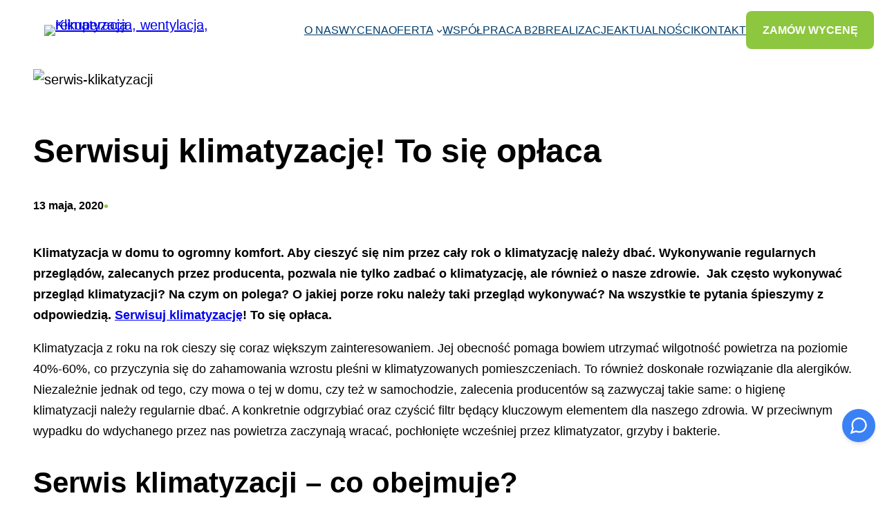

--- FILE ---
content_type: text/html; charset=UTF-8
request_url: https://comforton.pl/serwisuj-klimatyzacje-to-sie-oplaca/
body_size: 23954
content:
<!DOCTYPE html>
<html lang="pl-PL">
<head>
<meta charset="UTF-8" />
<meta name="viewport" content="width=device-width, initial-scale=1" />
<meta name='robots' content='index, follow, max-image-preview:large, max-snippet:-1, max-video-preview:-1' />
<style>img:is([sizes="auto" i], [sizes^="auto," i]) { contain-intrinsic-size: 3000px 1500px }</style>
<!-- Google Tag Manager for WordPress by gtm4wp.com -->
<script data-cfasync="false" data-pagespeed-no-defer>
var gtm4wp_datalayer_name = "dataLayer";
var dataLayer = dataLayer || [];
</script>
<!-- End Google Tag Manager for WordPress by gtm4wp.com -->
<!-- This site is optimized with the Yoast SEO plugin v24.9 - https://yoast.com/wordpress/plugins/seo/ -->
<meta name="description" content="Klimatyzacja w domu to ogromny komfort. Aby cieszyć się nim przez cały rok o klimatyzację należy dbać. Serwisuj klimatyzację." />
<link rel="canonical" href="https://comforton.pl/serwisuj-klimatyzacje-to-sie-oplaca/" />
<meta property="og:locale" content="pl_PL" />
<meta property="og:type" content="article" />
<meta property="og:title" content="Serwisuj klimatyzację! To się opłaca - ComfortON Warszawa, Raszyn" />
<meta property="og:description" content="Klimatyzacja w domu to ogromny komfort. Aby cieszyć się nim przez cały rok o klimatyzację należy dbać. Serwisuj klimatyzację." />
<meta property="og:url" content="https://comforton.pl/serwisuj-klimatyzacje-to-sie-oplaca/" />
<meta property="og:site_name" content="Klimatyzacja, wentylacja, rekuperacja" />
<meta property="article:publisher" content="https://www.facebook.com/ComfortON24" />
<meta property="article:published_time" content="2020-05-13T07:20:17+00:00" />
<meta property="article:modified_time" content="2024-11-28T08:28:21+00:00" />
<meta property="og:image" content="https://comforton.pl/wp-content/uploads/2020/10/stary-ac-klimatyzator-old-rusty-air-conditioner-is-located-behind-the-building-.jpg" />
<meta property="og:image:width" content="1400" />
<meta property="og:image:height" content="800" />
<meta property="og:image:type" content="image/jpeg" />
<meta name="author" content="Artur Sudenis" />
<meta name="twitter:card" content="summary_large_image" />
<meta name="twitter:label1" content="Napisane przez" />
<meta name="twitter:data1" content="Artur Sudenis" />
<meta name="twitter:label2" content="Szacowany czas czytania" />
<meta name="twitter:data2" content="3 minuty" />
<script type="application/ld+json" class="yoast-schema-graph">{"@context":"https://schema.org","@graph":[{"@type":"Article","@id":"https://comforton.pl/serwisuj-klimatyzacje-to-sie-oplaca/#article","isPartOf":{"@id":"https://comforton.pl/serwisuj-klimatyzacje-to-sie-oplaca/"},"author":{"name":"Artur Sudenis","@id":"https://comforton.pl/#/schema/person/2fd6f65b6c5f28b00442b7b0353cf4e0"},"headline":"Serwisuj klimatyzację! To się opłaca","datePublished":"2020-05-13T07:20:17+00:00","dateModified":"2024-11-28T08:28:21+00:00","mainEntityOfPage":{"@id":"https://comforton.pl/serwisuj-klimatyzacje-to-sie-oplaca/"},"wordCount":552,"commentCount":0,"publisher":{"@id":"https://comforton.pl/#organization"},"image":{"@id":"https://comforton.pl/serwisuj-klimatyzacje-to-sie-oplaca/#primaryimage"},"thumbnailUrl":"http://comforton.pl/wp-content/uploads/2020/10/stary-ac-klimatyzator-old-rusty-air-conditioner-is-located-behind-the-building-.jpg","keywords":["#klimatyzacja #airconditioner #klimatyzacjawmieszkaniu #klimatyzatorhaier #klimatyzatorgree klimatyzacjamontaz #haierklimatyzacja #daikinklimatyzacja #serwisklimatyzacji #montazklimatyzacji"],"articleSection":["Aktualności"],"inLanguage":"pl-PL"},{"@type":"WebPage","@id":"https://comforton.pl/serwisuj-klimatyzacje-to-sie-oplaca/","url":"https://comforton.pl/serwisuj-klimatyzacje-to-sie-oplaca/","name":"Serwisuj klimatyzację! To się opłaca - ComfortON Warszawa, Raszyn","isPartOf":{"@id":"https://comforton.pl/#website"},"primaryImageOfPage":{"@id":"https://comforton.pl/serwisuj-klimatyzacje-to-sie-oplaca/#primaryimage"},"image":{"@id":"https://comforton.pl/serwisuj-klimatyzacje-to-sie-oplaca/#primaryimage"},"thumbnailUrl":"http://comforton.pl/wp-content/uploads/2020/10/stary-ac-klimatyzator-old-rusty-air-conditioner-is-located-behind-the-building-.jpg","datePublished":"2020-05-13T07:20:17+00:00","dateModified":"2024-11-28T08:28:21+00:00","description":"Klimatyzacja w domu to ogromny komfort. Aby cieszyć się nim przez cały rok o klimatyzację należy dbać. Serwisuj klimatyzację.","breadcrumb":{"@id":"https://comforton.pl/serwisuj-klimatyzacje-to-sie-oplaca/#breadcrumb"},"inLanguage":"pl-PL","potentialAction":[{"@type":"ReadAction","target":["https://comforton.pl/serwisuj-klimatyzacje-to-sie-oplaca/"]}]},{"@type":"ImageObject","inLanguage":"pl-PL","@id":"https://comforton.pl/serwisuj-klimatyzacje-to-sie-oplaca/#primaryimage","url":"http://comforton.pl/wp-content/uploads/2020/10/stary-ac-klimatyzator-old-rusty-air-conditioner-is-located-behind-the-building-.jpg","contentUrl":"http://comforton.pl/wp-content/uploads/2020/10/stary-ac-klimatyzator-old-rusty-air-conditioner-is-located-behind-the-building-.jpg","width":1400,"height":800,"caption":"serwis-klikatyzacji"},{"@type":"BreadcrumbList","@id":"https://comforton.pl/serwisuj-klimatyzacje-to-sie-oplaca/#breadcrumb","itemListElement":[{"@type":"ListItem","position":1,"name":"Strona główna","item":"https://comforton.pl/"},{"@type":"ListItem","position":2,"name":"Serwisuj klimatyzację! To się opłaca"}]},{"@type":"WebSite","@id":"https://comforton.pl/#website","url":"https://comforton.pl/","name":"Klimatyzacja, wentylacja, rekuperacja","description":"","publisher":{"@id":"https://comforton.pl/#organization"},"potentialAction":[{"@type":"SearchAction","target":{"@type":"EntryPoint","urlTemplate":"https://comforton.pl/?s={search_term_string}"},"query-input":{"@type":"PropertyValueSpecification","valueRequired":true,"valueName":"search_term_string"}}],"inLanguage":"pl-PL"},{"@type":"Organization","@id":"https://comforton.pl/#organization","name":"ComfortON","url":"https://comforton.pl/","logo":{"@type":"ImageObject","inLanguage":"pl-PL","@id":"https://comforton.pl/#/schema/logo/image/","url":"http://comforton.pl/wp-content/uploads/2024/01/cropped-comforton_favicon.png","contentUrl":"http://comforton.pl/wp-content/uploads/2024/01/cropped-comforton_favicon.png","width":512,"height":512,"caption":"ComfortON"},"image":{"@id":"https://comforton.pl/#/schema/logo/image/"},"sameAs":["https://www.facebook.com/ComfortON24"]},{"@type":"Person","@id":"https://comforton.pl/#/schema/person/2fd6f65b6c5f28b00442b7b0353cf4e0","name":"Artur Sudenis","image":{"@type":"ImageObject","inLanguage":"pl-PL","@id":"https://comforton.pl/#/schema/person/image/","url":"https://secure.gravatar.com/avatar/8d9dc43434981c8025748efabdb1207f14e3097e6a20b2c18f2af1fb7c5f01b5?s=96&d=mm&r=g","contentUrl":"https://secure.gravatar.com/avatar/8d9dc43434981c8025748efabdb1207f14e3097e6a20b2c18f2af1fb7c5f01b5?s=96&d=mm&r=g","caption":"Artur Sudenis"}}]}</script>
<!-- / Yoast SEO plugin. -->
<title>Serwisuj klimatyzację! To się opłaca - ComfortON Warszawa, Raszyn</title>
<link rel="alternate" type="application/rss+xml" title="Klimatyzacja, wentylacja, rekuperacja &raquo; Kanał z wpisami" href="http://comforton.pl/feed/" />
<style id='wp-block-site-logo-inline-css'>
.wp-block-site-logo{box-sizing:border-box;line-height:0}.wp-block-site-logo a{display:inline-block;line-height:0}.wp-block-site-logo.is-default-size img{height:auto;width:120px}.wp-block-site-logo img{height:auto;max-width:100%}.wp-block-site-logo a,.wp-block-site-logo img{border-radius:inherit}.wp-block-site-logo.aligncenter{margin-left:auto;margin-right:auto;text-align:center}:root :where(.wp-block-site-logo.is-style-rounded){border-radius:9999px}
</style>
<style id='wp-block-navigation-link-inline-css'>
.wp-block-navigation .wp-block-navigation-item__label{overflow-wrap:break-word}.wp-block-navigation .wp-block-navigation-item__description{display:none}.link-ui-tools{border-top:1px solid #f0f0f0;padding:8px}.link-ui-block-inserter{padding-top:8px}.link-ui-block-inserter__back{margin-left:8px;text-transform:uppercase}
</style>
<!-- <link rel='stylesheet' id='wp-block-navigation-css' href='http://comforton.pl/wp-includes/blocks/navigation/style.min.css?ver=4455e3304fa2bb0a57b0d0b9c824efbe' media='all' /> -->
<link rel="stylesheet" type="text/css" href="//comforton.pl/wp-content/cache/wpfc-minified/dsh4z46/9ua5m.css" media="all"/>
<style id='wp-block-group-inline-css'>
.wp-block-group{box-sizing:border-box}:where(.wp-block-group.wp-block-group-is-layout-constrained){position:relative}
.wp-block-group.is-style-superbaddons-card{background-color:var(--wp--preset--color--contrast-light);border-color:var(--wp--preset--color--mono-3);border-radius:10px;border-style:solid;border-width:1px;box-shadow:0 1px 2px 0 rgba(0,0,0,.05);color:var(--wp--preset--color--contrast-dark);padding:var(--wp--preset--spacing--superbspacing-small)}
</style>
<style id='wp-block-group-theme-inline-css'>
:where(.wp-block-group.has-background){padding:1.25em 2.375em}
</style>
<style id='wp-block-columns-inline-css'>
.wp-block-columns{align-items:normal!important;box-sizing:border-box;display:flex;flex-wrap:wrap!important}@media (min-width:782px){.wp-block-columns{flex-wrap:nowrap!important}}.wp-block-columns.are-vertically-aligned-top{align-items:flex-start}.wp-block-columns.are-vertically-aligned-center{align-items:center}.wp-block-columns.are-vertically-aligned-bottom{align-items:flex-end}@media (max-width:781px){.wp-block-columns:not(.is-not-stacked-on-mobile)>.wp-block-column{flex-basis:100%!important}}@media (min-width:782px){.wp-block-columns:not(.is-not-stacked-on-mobile)>.wp-block-column{flex-basis:0;flex-grow:1}.wp-block-columns:not(.is-not-stacked-on-mobile)>.wp-block-column[style*=flex-basis]{flex-grow:0}}.wp-block-columns.is-not-stacked-on-mobile{flex-wrap:nowrap!important}.wp-block-columns.is-not-stacked-on-mobile>.wp-block-column{flex-basis:0;flex-grow:1}.wp-block-columns.is-not-stacked-on-mobile>.wp-block-column[style*=flex-basis]{flex-grow:0}:where(.wp-block-columns){margin-bottom:1.75em}:where(.wp-block-columns.has-background){padding:1.25em 2.375em}.wp-block-column{flex-grow:1;min-width:0;overflow-wrap:break-word;word-break:break-word}.wp-block-column.is-vertically-aligned-top{align-self:flex-start}.wp-block-column.is-vertically-aligned-center{align-self:center}.wp-block-column.is-vertically-aligned-bottom{align-self:flex-end}.wp-block-column.is-vertically-aligned-stretch{align-self:stretch}.wp-block-column.is-vertically-aligned-bottom,.wp-block-column.is-vertically-aligned-center,.wp-block-column.is-vertically-aligned-top{width:100%}
</style>
<style id='wp-block-template-part-theme-inline-css'>
:root :where(.wp-block-template-part.has-background){margin-bottom:0;margin-top:0;padding:1.25em 2.375em}
</style>
<style id='wp-block-post-featured-image-inline-css'>
.wp-block-post-featured-image{margin-left:0;margin-right:0}.wp-block-post-featured-image a{display:block;height:100%}.wp-block-post-featured-image :where(img){box-sizing:border-box;height:auto;max-width:100%;vertical-align:bottom;width:100%}.wp-block-post-featured-image.alignfull img,.wp-block-post-featured-image.alignwide img{width:100%}.wp-block-post-featured-image .wp-block-post-featured-image__overlay.has-background-dim{background-color:#000;inset:0;position:absolute}.wp-block-post-featured-image{position:relative}.wp-block-post-featured-image .wp-block-post-featured-image__overlay.has-background-gradient{background-color:initial}.wp-block-post-featured-image .wp-block-post-featured-image__overlay.has-background-dim-0{opacity:0}.wp-block-post-featured-image .wp-block-post-featured-image__overlay.has-background-dim-10{opacity:.1}.wp-block-post-featured-image .wp-block-post-featured-image__overlay.has-background-dim-20{opacity:.2}.wp-block-post-featured-image .wp-block-post-featured-image__overlay.has-background-dim-30{opacity:.3}.wp-block-post-featured-image .wp-block-post-featured-image__overlay.has-background-dim-40{opacity:.4}.wp-block-post-featured-image .wp-block-post-featured-image__overlay.has-background-dim-50{opacity:.5}.wp-block-post-featured-image .wp-block-post-featured-image__overlay.has-background-dim-60{opacity:.6}.wp-block-post-featured-image .wp-block-post-featured-image__overlay.has-background-dim-70{opacity:.7}.wp-block-post-featured-image .wp-block-post-featured-image__overlay.has-background-dim-80{opacity:.8}.wp-block-post-featured-image .wp-block-post-featured-image__overlay.has-background-dim-90{opacity:.9}.wp-block-post-featured-image .wp-block-post-featured-image__overlay.has-background-dim-100{opacity:1}.wp-block-post-featured-image:where(.alignleft,.alignright){width:100%}
</style>
<style id='wp-block-post-title-inline-css'>
.wp-block-post-title{box-sizing:border-box;word-break:break-word}.wp-block-post-title :where(a){display:inline-block;font-family:inherit;font-size:inherit;font-style:inherit;font-weight:inherit;letter-spacing:inherit;line-height:inherit;text-decoration:inherit}
</style>
<style id='wp-block-post-date-inline-css'>
.wp-block-post-date{box-sizing:border-box}
</style>
<style id='wp-block-paragraph-inline-css'>
.is-small-text{font-size:.875em}.is-regular-text{font-size:1em}.is-large-text{font-size:2.25em}.is-larger-text{font-size:3em}.has-drop-cap:not(:focus):first-letter{float:left;font-size:8.4em;font-style:normal;font-weight:100;line-height:.68;margin:.05em .1em 0 0;text-transform:uppercase}body.rtl .has-drop-cap:not(:focus):first-letter{float:none;margin-left:.1em}p.has-drop-cap.has-background{overflow:hidden}:root :where(p.has-background){padding:1.25em 2.375em}:where(p.has-text-color:not(.has-link-color)) a{color:inherit}p.has-text-align-left[style*="writing-mode:vertical-lr"],p.has-text-align-right[style*="writing-mode:vertical-rl"]{rotate:180deg}
</style>
<style id='wp-block-heading-inline-css'>
h1.has-background,h2.has-background,h3.has-background,h4.has-background,h5.has-background,h6.has-background{padding:1.25em 2.375em}h1.has-text-align-left[style*=writing-mode]:where([style*=vertical-lr]),h1.has-text-align-right[style*=writing-mode]:where([style*=vertical-rl]),h2.has-text-align-left[style*=writing-mode]:where([style*=vertical-lr]),h2.has-text-align-right[style*=writing-mode]:where([style*=vertical-rl]),h3.has-text-align-left[style*=writing-mode]:where([style*=vertical-lr]),h3.has-text-align-right[style*=writing-mode]:where([style*=vertical-rl]),h4.has-text-align-left[style*=writing-mode]:where([style*=vertical-lr]),h4.has-text-align-right[style*=writing-mode]:where([style*=vertical-rl]),h5.has-text-align-left[style*=writing-mode]:where([style*=vertical-lr]),h5.has-text-align-right[style*=writing-mode]:where([style*=vertical-rl]),h6.has-text-align-left[style*=writing-mode]:where([style*=vertical-lr]),h6.has-text-align-right[style*=writing-mode]:where([style*=vertical-rl]){rotate:180deg}
</style>
<style id='wp-block-post-content-inline-css'>
.wp-block-post-content{display:flow-root}
</style>
<style id='wp-block-post-terms-inline-css'>
.wp-block-post-terms{box-sizing:border-box}.wp-block-post-terms .wp-block-post-terms__separator{white-space:pre-wrap}
</style>
<style id='wp-block-separator-inline-css'>
@charset "UTF-8";.wp-block-separator{border:none;border-top:2px solid}:root :where(.wp-block-separator.is-style-dots){height:auto;line-height:1;text-align:center}:root :where(.wp-block-separator.is-style-dots):before{color:currentColor;content:"···";font-family:serif;font-size:1.5em;letter-spacing:2em;padding-left:2em}.wp-block-separator.is-style-dots{background:none!important;border:none!important}
</style>
<style id='wp-block-separator-theme-inline-css'>
.wp-block-separator.has-css-opacity{opacity:.4}.wp-block-separator{border:none;border-bottom:2px solid;margin-left:auto;margin-right:auto}.wp-block-separator.has-alpha-channel-opacity{opacity:1}.wp-block-separator:not(.is-style-wide):not(.is-style-dots){width:100px}.wp-block-separator.has-background:not(.is-style-dots){border-bottom:none;height:1px}.wp-block-separator.has-background:not(.is-style-wide):not(.is-style-dots){height:2px}
</style>
<style id='wp-block-media-text-inline-css'>
.wp-block-media-text{box-sizing:border-box;
/*!rtl:begin:ignore*/direction:ltr;
/*!rtl:end:ignore*/display:grid;grid-template-columns:50% 1fr;grid-template-rows:auto}.wp-block-media-text.has-media-on-the-right{grid-template-columns:1fr 50%}.wp-block-media-text.is-vertically-aligned-top>.wp-block-media-text__content,.wp-block-media-text.is-vertically-aligned-top>.wp-block-media-text__media{align-self:start}.wp-block-media-text.is-vertically-aligned-center>.wp-block-media-text__content,.wp-block-media-text.is-vertically-aligned-center>.wp-block-media-text__media,.wp-block-media-text>.wp-block-media-text__content,.wp-block-media-text>.wp-block-media-text__media{align-self:center}.wp-block-media-text.is-vertically-aligned-bottom>.wp-block-media-text__content,.wp-block-media-text.is-vertically-aligned-bottom>.wp-block-media-text__media{align-self:end}.wp-block-media-text>.wp-block-media-text__media{
/*!rtl:begin:ignore*/grid-column:1;grid-row:1;
/*!rtl:end:ignore*/margin:0}.wp-block-media-text>.wp-block-media-text__content{direction:ltr;
/*!rtl:begin:ignore*/grid-column:2;grid-row:1;
/*!rtl:end:ignore*/padding:0 8%;word-break:break-word}.wp-block-media-text.has-media-on-the-right>.wp-block-media-text__media{
/*!rtl:begin:ignore*/grid-column:2;grid-row:1
/*!rtl:end:ignore*/}.wp-block-media-text.has-media-on-the-right>.wp-block-media-text__content{
/*!rtl:begin:ignore*/grid-column:1;grid-row:1
/*!rtl:end:ignore*/}.wp-block-media-text__media a{display:block}.wp-block-media-text__media img,.wp-block-media-text__media video{height:auto;max-width:unset;vertical-align:middle;width:100%}.wp-block-media-text.is-image-fill>.wp-block-media-text__media{background-size:cover;height:100%;min-height:250px}.wp-block-media-text.is-image-fill>.wp-block-media-text__media>a{display:block;height:100%}.wp-block-media-text.is-image-fill>.wp-block-media-text__media img{height:1px;margin:-1px;overflow:hidden;padding:0;position:absolute;width:1px;clip:rect(0,0,0,0);border:0}.wp-block-media-text.is-image-fill-element>.wp-block-media-text__media{height:100%;min-height:250px;position:relative}.wp-block-media-text.is-image-fill-element>.wp-block-media-text__media>a{display:block;height:100%}.wp-block-media-text.is-image-fill-element>.wp-block-media-text__media img{height:100%;object-fit:cover;position:absolute;width:100%}@media (max-width:600px){.wp-block-media-text.is-stacked-on-mobile{grid-template-columns:100%!important}.wp-block-media-text.is-stacked-on-mobile>.wp-block-media-text__media{grid-column:1;grid-row:1}.wp-block-media-text.is-stacked-on-mobile>.wp-block-media-text__content{grid-column:1;grid-row:2}}
</style>
<!-- <link rel='stylesheet' id='wp-block-social-links-css' href='http://comforton.pl/wp-includes/blocks/social-links/style.min.css?ver=4455e3304fa2bb0a57b0d0b9c824efbe' media='all' /> -->
<!-- <link rel='stylesheet' id='wp-block-image-css' href='http://comforton.pl/wp-includes/blocks/image/style.min.css?ver=4455e3304fa2bb0a57b0d0b9c824efbe' media='all' /> -->
<link rel="stylesheet" type="text/css" href="//comforton.pl/wp-content/cache/wpfc-minified/g22bmkqn/9ufaj.css" media="all"/>
<style id='wp-block-image-theme-inline-css'>
:root :where(.wp-block-image figcaption){color:#555;font-size:13px;text-align:center}.is-dark-theme :root :where(.wp-block-image figcaption){color:#ffffffa6}.wp-block-image{margin:0 0 1em}
</style>
<style id='superb-addons-variable-fallbacks-inline-css'>
:root{--wp--preset--color--primary:#1f7cec;--wp--preset--color--primary-hover:#3993ff;--wp--preset--color--base:#fff;--wp--preset--color--featured:#0a284b;--wp--preset--color--contrast-light:#fff;--wp--preset--color--contrast-dark:#000;--wp--preset--color--mono-1:#0d3c74;--wp--preset--color--mono-2:#64748b;--wp--preset--color--mono-3:#e2e8f0;--wp--preset--color--mono-4:#f8fafc;--wp--preset--spacing--superbspacing-xxsmall:clamp(5px,1vw,10px);--wp--preset--spacing--superbspacing-xsmall:clamp(10px,2vw,20px);--wp--preset--spacing--superbspacing-small:clamp(20px,4vw,40px);--wp--preset--spacing--superbspacing-medium:clamp(30px,6vw,60px);--wp--preset--spacing--superbspacing-large:clamp(40px,8vw,80px);--wp--preset--spacing--superbspacing-xlarge:clamp(50px,10vw,100px);--wp--preset--spacing--superbspacing-xxlarge:clamp(60px,12vw,120px);--wp--preset--font-size--superbfont-tiny:clamp(10px,0.625rem + ((1vw - 3.2px) * 0.227),12px);--wp--preset--font-size--superbfont-xxsmall:clamp(12px,0.75rem + ((1vw - 3.2px) * 0.227),14px);--wp--preset--font-size--superbfont-xsmall:clamp(16px,1rem + ((1vw - 3.2px) * 1),16px);--wp--preset--font-size--superbfont-small:clamp(16px,1rem + ((1vw - 3.2px) * 0.227),18px);--wp--preset--font-size--superbfont-medium:clamp(18px,1.125rem + ((1vw - 3.2px) * 0.227),20px);--wp--preset--font-size--superbfont-large:clamp(24px,1.5rem + ((1vw - 3.2px) * 0.909),32px);--wp--preset--font-size--superbfont-xlarge:clamp(32px,2rem + ((1vw - 3.2px) * 1.818),48px);--wp--preset--font-size--superbfont-xxlarge:clamp(40px,2.5rem + ((1vw - 3.2px) * 2.727),64px)}.has-primary-color{color:var(--wp--preset--color--primary)!important}.has-primary-hover-color{color:var(--wp--preset--color--primary-hover)!important}.has-base-color{color:var(--wp--preset--color--base)!important}.has-featured-color{color:var(--wp--preset--color--featured)!important}.has-contrast-light-color{color:var(--wp--preset--color--contrast-light)!important}.has-contrast-dark-color{color:var(--wp--preset--color--contrast-dark)!important}.has-mono-1-color{color:var(--wp--preset--color--mono-1)!important}.has-mono-2-color{color:var(--wp--preset--color--mono-2)!important}.has-mono-3-color{color:var(--wp--preset--color--mono-3)!important}.has-mono-4-color{color:var(--wp--preset--color--mono-4)!important}.has-primary-background-color{background-color:var(--wp--preset--color--primary)!important}.has-primary-hover-background-color{background-color:var(--wp--preset--color--primary-hover)!important}.has-base-background-color{background-color:var(--wp--preset--color--base)!important}.has-featured-background-color{background-color:var(--wp--preset--color--featured)!important}.has-contrast-light-background-color{background-color:var(--wp--preset--color--contrast-light)!important}.has-contrast-dark-background-color{background-color:var(--wp--preset--color--contrast-dark)!important}.has-mono-1-background-color{background-color:var(--wp--preset--color--mono-1)!important}.has-mono-2-background-color{background-color:var(--wp--preset--color--mono-2)!important}.has-mono-3-background-color{background-color:var(--wp--preset--color--mono-3)!important}.has-mono-4-background-color{background-color:var(--wp--preset--color--mono-4)!important}.has-superbfont-tiny-font-size{font-size:var(--wp--preset--font-size--superbfont-tiny)!important}.has-superbfont-xxsmall-font-size{font-size:var(--wp--preset--font-size--superbfont-xxsmall)!important}.has-superbfont-xsmall-font-size{font-size:var(--wp--preset--font-size--superbfont-xsmall)!important}.has-superbfont-small-font-size{font-size:var(--wp--preset--font-size--superbfont-small)!important}.has-superbfont-medium-font-size{font-size:var(--wp--preset--font-size--superbfont-medium)!important}.has-superbfont-large-font-size{font-size:var(--wp--preset--font-size--superbfont-large)!important}.has-superbfont-xlarge-font-size{font-size:var(--wp--preset--font-size--superbfont-xlarge)!important}.has-superbfont-xxlarge-font-size{font-size:var(--wp--preset--font-size--superbfont-xxlarge)!important}
</style>
<style id='wp-block-library-inline-css'>
:root{--wp-admin-theme-color:#007cba;--wp-admin-theme-color--rgb:0,124,186;--wp-admin-theme-color-darker-10:#006ba1;--wp-admin-theme-color-darker-10--rgb:0,107,161;--wp-admin-theme-color-darker-20:#005a87;--wp-admin-theme-color-darker-20--rgb:0,90,135;--wp-admin-border-width-focus:2px;--wp-block-synced-color:#7a00df;--wp-block-synced-color--rgb:122,0,223;--wp-bound-block-color:var(--wp-block-synced-color)}@media (min-resolution:192dpi){:root{--wp-admin-border-width-focus:1.5px}}.wp-element-button{cursor:pointer}:root{--wp--preset--font-size--normal:16px;--wp--preset--font-size--huge:42px}:root .has-very-light-gray-background-color{background-color:#eee}:root .has-very-dark-gray-background-color{background-color:#313131}:root .has-very-light-gray-color{color:#eee}:root .has-very-dark-gray-color{color:#313131}:root .has-vivid-green-cyan-to-vivid-cyan-blue-gradient-background{background:linear-gradient(135deg,#00d084,#0693e3)}:root .has-purple-crush-gradient-background{background:linear-gradient(135deg,#34e2e4,#4721fb 50%,#ab1dfe)}:root .has-hazy-dawn-gradient-background{background:linear-gradient(135deg,#faaca8,#dad0ec)}:root .has-subdued-olive-gradient-background{background:linear-gradient(135deg,#fafae1,#67a671)}:root .has-atomic-cream-gradient-background{background:linear-gradient(135deg,#fdd79a,#004a59)}:root .has-nightshade-gradient-background{background:linear-gradient(135deg,#330968,#31cdcf)}:root .has-midnight-gradient-background{background:linear-gradient(135deg,#020381,#2874fc)}.has-regular-font-size{font-size:1em}.has-larger-font-size{font-size:2.625em}.has-normal-font-size{font-size:var(--wp--preset--font-size--normal)}.has-huge-font-size{font-size:var(--wp--preset--font-size--huge)}.has-text-align-center{text-align:center}.has-text-align-left{text-align:left}.has-text-align-right{text-align:right}#end-resizable-editor-section{display:none}.aligncenter{clear:both}.items-justified-left{justify-content:flex-start}.items-justified-center{justify-content:center}.items-justified-right{justify-content:flex-end}.items-justified-space-between{justify-content:space-between}.screen-reader-text{border:0;clip-path:inset(50%);height:1px;margin:-1px;overflow:hidden;padding:0;position:absolute;width:1px;word-wrap:normal!important}.screen-reader-text:focus{background-color:#ddd;clip-path:none;color:#444;display:block;font-size:1em;height:auto;left:5px;line-height:normal;padding:15px 23px 14px;text-decoration:none;top:5px;width:auto;z-index:100000}html :where(.has-border-color){border-style:solid}html :where([style*=border-top-color]){border-top-style:solid}html :where([style*=border-right-color]){border-right-style:solid}html :where([style*=border-bottom-color]){border-bottom-style:solid}html :where([style*=border-left-color]){border-left-style:solid}html :where([style*=border-width]){border-style:solid}html :where([style*=border-top-width]){border-top-style:solid}html :where([style*=border-right-width]){border-right-style:solid}html :where([style*=border-bottom-width]){border-bottom-style:solid}html :where([style*=border-left-width]){border-left-style:solid}html :where(img[class*=wp-image-]){height:auto;max-width:100%}:where(figure){margin:0 0 1em}html :where(.is-position-sticky){--wp-admin--admin-bar--position-offset:var(--wp-admin--admin-bar--height,0px)}@media screen and (max-width:600px){html :where(.is-position-sticky){--wp-admin--admin-bar--position-offset:0px}}
</style>
<!-- <link rel='stylesheet' id='writers-haven-patterns-css' href='http://comforton.pl/wp-content/themes/writers-haven/assets/css/patterns.css?ver=1745321160' media='all' /> -->
<!-- <link rel='stylesheet' id='sonoran-patterns-css' href='http://comforton.pl/wp-content/themes/sonoran/assets/css/patterns.css?ver=1745321160' media='all' /> -->
<link rel="stylesheet" type="text/css" href="//comforton.pl/wp-content/cache/wpfc-minified/2ny5az4g/9ua5m.css" media="all"/>
<style id='global-styles-inline-css'>
:root{--wp--preset--aspect-ratio--square: 1;--wp--preset--aspect-ratio--4-3: 4/3;--wp--preset--aspect-ratio--3-4: 3/4;--wp--preset--aspect-ratio--3-2: 3/2;--wp--preset--aspect-ratio--2-3: 2/3;--wp--preset--aspect-ratio--16-9: 16/9;--wp--preset--aspect-ratio--9-16: 9/16;--wp--preset--color--black: #000000;--wp--preset--color--cyan-bluish-gray: #abb8c3;--wp--preset--color--white: #ffffff;--wp--preset--color--pale-pink: #f78da7;--wp--preset--color--vivid-red: #cf2e2e;--wp--preset--color--luminous-vivid-orange: #ff6900;--wp--preset--color--luminous-vivid-amber: #fcb900;--wp--preset--color--light-green-cyan: #7bdcb5;--wp--preset--color--vivid-green-cyan: #00d084;--wp--preset--color--pale-cyan-blue: #8ed1fc;--wp--preset--color--vivid-cyan-blue: #0693e3;--wp--preset--color--vivid-purple: #9b51e0;--wp--preset--color--primary: #8dc63f;--wp--preset--color--mono-2: #6B7280;--wp--preset--color--contrast-light: #FFFFFF;--wp--preset--color--contrast-dark: #000000;--wp--preset--color--base: #ffffff;--wp--preset--color--mono-1: #1F2937;--wp--preset--color--mono-3: #DFEBED;--wp--preset--color--mono-4: #F3FBFC;--wp--preset--color--primary-hover: #003c6b;--wp--preset--gradient--vivid-cyan-blue-to-vivid-purple: linear-gradient(135deg,rgba(6,147,227,1) 0%,rgb(155,81,224) 100%);--wp--preset--gradient--light-green-cyan-to-vivid-green-cyan: linear-gradient(135deg,rgb(122,220,180) 0%,rgb(0,208,130) 100%);--wp--preset--gradient--luminous-vivid-amber-to-luminous-vivid-orange: linear-gradient(135deg,rgba(252,185,0,1) 0%,rgba(255,105,0,1) 100%);--wp--preset--gradient--luminous-vivid-orange-to-vivid-red: linear-gradient(135deg,rgba(255,105,0,1) 0%,rgb(207,46,46) 100%);--wp--preset--gradient--very-light-gray-to-cyan-bluish-gray: linear-gradient(135deg,rgb(238,238,238) 0%,rgb(169,184,195) 100%);--wp--preset--gradient--cool-to-warm-spectrum: linear-gradient(135deg,rgb(74,234,220) 0%,rgb(151,120,209) 20%,rgb(207,42,186) 40%,rgb(238,44,130) 60%,rgb(251,105,98) 80%,rgb(254,248,76) 100%);--wp--preset--gradient--blush-light-purple: linear-gradient(135deg,rgb(255,206,236) 0%,rgb(152,150,240) 100%);--wp--preset--gradient--blush-bordeaux: linear-gradient(135deg,rgb(254,205,165) 0%,rgb(254,45,45) 50%,rgb(107,0,62) 100%);--wp--preset--gradient--luminous-dusk: linear-gradient(135deg,rgb(255,203,112) 0%,rgb(199,81,192) 50%,rgb(65,88,208) 100%);--wp--preset--gradient--pale-ocean: linear-gradient(135deg,rgb(255,245,203) 0%,rgb(182,227,212) 50%,rgb(51,167,181) 100%);--wp--preset--gradient--electric-grass: linear-gradient(135deg,rgb(202,248,128) 0%,rgb(113,206,126) 100%);--wp--preset--gradient--midnight: linear-gradient(135deg,rgb(2,3,129) 0%,rgb(40,116,252) 100%);--wp--preset--font-size--small: 13px;--wp--preset--font-size--medium: clamp(14px, 0.875rem + ((1vw - 3.2px) * 0.682), 20px);--wp--preset--font-size--large: clamp(22.041px, 1.378rem + ((1vw - 3.2px) * 1.586), 36px);--wp--preset--font-size--x-large: clamp(25.014px, 1.563rem + ((1vw - 3.2px) * 1.93), 42px);--wp--preset--font-size--superbfont-tiny: clamp(10px, 0.625rem + ((1vw - 3.2px) * 0.227), 12px);--wp--preset--font-size--superbfont-xxsmall: clamp(12px, 0.75rem + ((1vw - 3.2px) * 0.227), 14px);--wp--preset--font-size--superbfont-xsmall: clamp(14px, 0.875rem + ((1vw - 3.2px) * 0.227), 16px);--wp--preset--font-size--superbfont-small: clamp(16px, 1rem + ((1vw - 3.2px) * 0.227), 18px);--wp--preset--font-size--superbfont-medium: clamp(18px, 1.125rem + ((1vw - 3.2px) * 0.227), 20px);--wp--preset--font-size--superbfont-large: clamp(24px, 1.5rem + ((1vw - 3.2px) * 0.909), 32px);--wp--preset--font-size--superbfont-xlarge: clamp(32px, 2rem + ((1vw - 3.2px) * 1.818), 48px);--wp--preset--font-size--superbfont-xxlarge: clamp(40px, 2.5rem + ((1vw - 3.2px) * 2.727), 64px);--wp--preset--font-family--fontprimary: "Inter", sans-serif;--wp--preset--font-family--alegreya: 'Alegreya', Serif;--wp--preset--spacing--20: 0.44rem;--wp--preset--spacing--30: 0.67rem;--wp--preset--spacing--40: 1rem;--wp--preset--spacing--50: 1.5rem;--wp--preset--spacing--60: 2.25rem;--wp--preset--spacing--70: 3.38rem;--wp--preset--spacing--80: 5.06rem;--wp--preset--spacing--superbspacing-xxsmall: clamp(5px, 1vw, 10px);--wp--preset--spacing--superbspacing-xsmall: clamp(10px, 2vw, 20px);--wp--preset--spacing--superbspacing-small: clamp(20px, 4vw, 40px);--wp--preset--spacing--superbspacing-medium: clamp(30px, 6vw, 60px);--wp--preset--spacing--superbspacing-large: clamp(40px, 8vw, 80px);--wp--preset--spacing--superbspacing-xlarge: clamp(50px, 10vw, 100px);--wp--preset--spacing--superbspacing-xxlarge: clamp(60px, 12vw, 120px);--wp--preset--shadow--natural: 6px 6px 9px rgba(0, 0, 0, 0.2);--wp--preset--shadow--deep: 12px 12px 50px rgba(0, 0, 0, 0.4);--wp--preset--shadow--sharp: 6px 6px 0px rgba(0, 0, 0, 0.2);--wp--preset--shadow--outlined: 6px 6px 0px -3px rgba(255, 255, 255, 1), 6px 6px rgba(0, 0, 0, 1);--wp--preset--shadow--crisp: 6px 6px 0px rgba(0, 0, 0, 1);}:root { --wp--style--global--content-size: 1200px;--wp--style--global--wide-size: 1200px; }:where(body) { margin: 0; }.wp-site-blocks { padding-top: var(--wp--style--root--padding-top); padding-bottom: var(--wp--style--root--padding-bottom); }.has-global-padding { padding-right: var(--wp--style--root--padding-right); padding-left: var(--wp--style--root--padding-left); }.has-global-padding > .alignfull { margin-right: calc(var(--wp--style--root--padding-right) * -1); margin-left: calc(var(--wp--style--root--padding-left) * -1); }.has-global-padding :where(:not(.alignfull.is-layout-flow) > .has-global-padding:not(.wp-block-block, .alignfull)) { padding-right: 0; padding-left: 0; }.has-global-padding :where(:not(.alignfull.is-layout-flow) > .has-global-padding:not(.wp-block-block, .alignfull)) > .alignfull { margin-left: 0; margin-right: 0; }.wp-site-blocks > .alignleft { float: left; margin-right: 2em; }.wp-site-blocks > .alignright { float: right; margin-left: 2em; }.wp-site-blocks > .aligncenter { justify-content: center; margin-left: auto; margin-right: auto; }:where(.wp-site-blocks) > * { margin-block-start: 1.5rem; margin-block-end: 0; }:where(.wp-site-blocks) > :first-child { margin-block-start: 0; }:where(.wp-site-blocks) > :last-child { margin-block-end: 0; }:root { --wp--style--block-gap: 1.5rem; }:root :where(.is-layout-flow) > :first-child{margin-block-start: 0;}:root :where(.is-layout-flow) > :last-child{margin-block-end: 0;}:root :where(.is-layout-flow) > *{margin-block-start: 1.5rem;margin-block-end: 0;}:root :where(.is-layout-constrained) > :first-child{margin-block-start: 0;}:root :where(.is-layout-constrained) > :last-child{margin-block-end: 0;}:root :where(.is-layout-constrained) > *{margin-block-start: 1.5rem;margin-block-end: 0;}:root :where(.is-layout-flex){gap: 1.5rem;}:root :where(.is-layout-grid){gap: 1.5rem;}.is-layout-flow > .alignleft{float: left;margin-inline-start: 0;margin-inline-end: 2em;}.is-layout-flow > .alignright{float: right;margin-inline-start: 2em;margin-inline-end: 0;}.is-layout-flow > .aligncenter{margin-left: auto !important;margin-right: auto !important;}.is-layout-constrained > .alignleft{float: left;margin-inline-start: 0;margin-inline-end: 2em;}.is-layout-constrained > .alignright{float: right;margin-inline-start: 2em;margin-inline-end: 0;}.is-layout-constrained > .aligncenter{margin-left: auto !important;margin-right: auto !important;}.is-layout-constrained > :where(:not(.alignleft):not(.alignright):not(.alignfull)){max-width: var(--wp--style--global--content-size);margin-left: auto !important;margin-right: auto !important;}.is-layout-constrained > .alignwide{max-width: var(--wp--style--global--wide-size);}body .is-layout-flex{display: flex;}.is-layout-flex{flex-wrap: wrap;align-items: center;}.is-layout-flex > :is(*, div){margin: 0;}body .is-layout-grid{display: grid;}.is-layout-grid > :is(*, div){margin: 0;}body{background-color: var(--wp--preset--color--base);color: var(--wp--preset--color--contrast);font-family: var(--wp--preset--font-family--fontprimary);font-size: var(--wp--preset--font-size--medium);line-height: 150%;--wp--style--root--padding-top: 0px;--wp--style--root--padding-right: 0px;--wp--style--root--padding-bottom: 0px;--wp--style--root--padding-left: 0px;}a:where(:not(.wp-element-button)){color: inherit;text-decoration: none;}:root :where(a:where(:not(.wp-element-button)):hover){text-decoration: underline;}:root :where(a:where(:not(.wp-element-button)):focus){text-decoration: underline;}h1, h2, h3, h4, h5, h6{font-weight: 400;line-height: 1.4;}h1{color: var(--wp--preset--color--mono-1);font-size: var(--wp--preset--font-size--superbfont-xlarge);line-height: 1.2;}h2{font-size: var(--wp--preset--font-size--x-large);line-height: 1.2;}h3{font-size: var(--wp--preset--font-size--large);}h4{font-size: var(--wp--preset--font-size--medium);}h5{font-size: var(--wp--preset--font-size--medium);}h6{font-size: var(--wp--preset--font-size--medium);}:root :where(.wp-element-button, .wp-block-button__link){background-color: var(--wp--preset--color--primary);border-radius: 8px;border-width: 0;color: var(--wp--preset--color--contrast-light);font-family: inherit;font-size: inherit;font-weight: 600;line-height: inherit;padding: calc(0.667em + 2px) calc(1.333em + 2px);text-decoration: none;}:root :where(.wp-element-button:visited, .wp-block-button__link:visited){color: var(--wp--preset--color--contrast-light);}:root :where(.wp-element-button:hover, .wp-block-button__link:hover){background-color: var(--wp--preset--color--primary-hover);color: var(--wp--preset--color--contrast-light);}:root :where(.wp-element-button:focus, .wp-block-button__link:focus){background-color: var(--wp--preset--color--primary-hover);color: var(--wp--preset--color--contrast-light);}:root :where(.wp-element-button:active, .wp-block-button__link:active){background-color: var(--wp--preset--color--primary-hover);color: var(--wp--preset--color--contrast-light);}.has-black-color{color: var(--wp--preset--color--black) !important;}.has-cyan-bluish-gray-color{color: var(--wp--preset--color--cyan-bluish-gray) !important;}.has-white-color{color: var(--wp--preset--color--white) !important;}.has-pale-pink-color{color: var(--wp--preset--color--pale-pink) !important;}.has-vivid-red-color{color: var(--wp--preset--color--vivid-red) !important;}.has-luminous-vivid-orange-color{color: var(--wp--preset--color--luminous-vivid-orange) !important;}.has-luminous-vivid-amber-color{color: var(--wp--preset--color--luminous-vivid-amber) !important;}.has-light-green-cyan-color{color: var(--wp--preset--color--light-green-cyan) !important;}.has-vivid-green-cyan-color{color: var(--wp--preset--color--vivid-green-cyan) !important;}.has-pale-cyan-blue-color{color: var(--wp--preset--color--pale-cyan-blue) !important;}.has-vivid-cyan-blue-color{color: var(--wp--preset--color--vivid-cyan-blue) !important;}.has-vivid-purple-color{color: var(--wp--preset--color--vivid-purple) !important;}.has-primary-color{color: var(--wp--preset--color--primary) !important;}.has-mono-2-color{color: var(--wp--preset--color--mono-2) !important;}.has-contrast-light-color{color: var(--wp--preset--color--contrast-light) !important;}.has-contrast-dark-color{color: var(--wp--preset--color--contrast-dark) !important;}.has-base-color{color: var(--wp--preset--color--base) !important;}.has-mono-1-color{color: var(--wp--preset--color--mono-1) !important;}.has-mono-3-color{color: var(--wp--preset--color--mono-3) !important;}.has-mono-4-color{color: var(--wp--preset--color--mono-4) !important;}.has-primary-hover-color{color: var(--wp--preset--color--primary-hover) !important;}.has-black-background-color{background-color: var(--wp--preset--color--black) !important;}.has-cyan-bluish-gray-background-color{background-color: var(--wp--preset--color--cyan-bluish-gray) !important;}.has-white-background-color{background-color: var(--wp--preset--color--white) !important;}.has-pale-pink-background-color{background-color: var(--wp--preset--color--pale-pink) !important;}.has-vivid-red-background-color{background-color: var(--wp--preset--color--vivid-red) !important;}.has-luminous-vivid-orange-background-color{background-color: var(--wp--preset--color--luminous-vivid-orange) !important;}.has-luminous-vivid-amber-background-color{background-color: var(--wp--preset--color--luminous-vivid-amber) !important;}.has-light-green-cyan-background-color{background-color: var(--wp--preset--color--light-green-cyan) !important;}.has-vivid-green-cyan-background-color{background-color: var(--wp--preset--color--vivid-green-cyan) !important;}.has-pale-cyan-blue-background-color{background-color: var(--wp--preset--color--pale-cyan-blue) !important;}.has-vivid-cyan-blue-background-color{background-color: var(--wp--preset--color--vivid-cyan-blue) !important;}.has-vivid-purple-background-color{background-color: var(--wp--preset--color--vivid-purple) !important;}.has-primary-background-color{background-color: var(--wp--preset--color--primary) !important;}.has-mono-2-background-color{background-color: var(--wp--preset--color--mono-2) !important;}.has-contrast-light-background-color{background-color: var(--wp--preset--color--contrast-light) !important;}.has-contrast-dark-background-color{background-color: var(--wp--preset--color--contrast-dark) !important;}.has-base-background-color{background-color: var(--wp--preset--color--base) !important;}.has-mono-1-background-color{background-color: var(--wp--preset--color--mono-1) !important;}.has-mono-3-background-color{background-color: var(--wp--preset--color--mono-3) !important;}.has-mono-4-background-color{background-color: var(--wp--preset--color--mono-4) !important;}.has-primary-hover-background-color{background-color: var(--wp--preset--color--primary-hover) !important;}.has-black-border-color{border-color: var(--wp--preset--color--black) !important;}.has-cyan-bluish-gray-border-color{border-color: var(--wp--preset--color--cyan-bluish-gray) !important;}.has-white-border-color{border-color: var(--wp--preset--color--white) !important;}.has-pale-pink-border-color{border-color: var(--wp--preset--color--pale-pink) !important;}.has-vivid-red-border-color{border-color: var(--wp--preset--color--vivid-red) !important;}.has-luminous-vivid-orange-border-color{border-color: var(--wp--preset--color--luminous-vivid-orange) !important;}.has-luminous-vivid-amber-border-color{border-color: var(--wp--preset--color--luminous-vivid-amber) !important;}.has-light-green-cyan-border-color{border-color: var(--wp--preset--color--light-green-cyan) !important;}.has-vivid-green-cyan-border-color{border-color: var(--wp--preset--color--vivid-green-cyan) !important;}.has-pale-cyan-blue-border-color{border-color: var(--wp--preset--color--pale-cyan-blue) !important;}.has-vivid-cyan-blue-border-color{border-color: var(--wp--preset--color--vivid-cyan-blue) !important;}.has-vivid-purple-border-color{border-color: var(--wp--preset--color--vivid-purple) !important;}.has-primary-border-color{border-color: var(--wp--preset--color--primary) !important;}.has-mono-2-border-color{border-color: var(--wp--preset--color--mono-2) !important;}.has-contrast-light-border-color{border-color: var(--wp--preset--color--contrast-light) !important;}.has-contrast-dark-border-color{border-color: var(--wp--preset--color--contrast-dark) !important;}.has-base-border-color{border-color: var(--wp--preset--color--base) !important;}.has-mono-1-border-color{border-color: var(--wp--preset--color--mono-1) !important;}.has-mono-3-border-color{border-color: var(--wp--preset--color--mono-3) !important;}.has-mono-4-border-color{border-color: var(--wp--preset--color--mono-4) !important;}.has-primary-hover-border-color{border-color: var(--wp--preset--color--primary-hover) !important;}.has-vivid-cyan-blue-to-vivid-purple-gradient-background{background: var(--wp--preset--gradient--vivid-cyan-blue-to-vivid-purple) !important;}.has-light-green-cyan-to-vivid-green-cyan-gradient-background{background: var(--wp--preset--gradient--light-green-cyan-to-vivid-green-cyan) !important;}.has-luminous-vivid-amber-to-luminous-vivid-orange-gradient-background{background: var(--wp--preset--gradient--luminous-vivid-amber-to-luminous-vivid-orange) !important;}.has-luminous-vivid-orange-to-vivid-red-gradient-background{background: var(--wp--preset--gradient--luminous-vivid-orange-to-vivid-red) !important;}.has-very-light-gray-to-cyan-bluish-gray-gradient-background{background: var(--wp--preset--gradient--very-light-gray-to-cyan-bluish-gray) !important;}.has-cool-to-warm-spectrum-gradient-background{background: var(--wp--preset--gradient--cool-to-warm-spectrum) !important;}.has-blush-light-purple-gradient-background{background: var(--wp--preset--gradient--blush-light-purple) !important;}.has-blush-bordeaux-gradient-background{background: var(--wp--preset--gradient--blush-bordeaux) !important;}.has-luminous-dusk-gradient-background{background: var(--wp--preset--gradient--luminous-dusk) !important;}.has-pale-ocean-gradient-background{background: var(--wp--preset--gradient--pale-ocean) !important;}.has-electric-grass-gradient-background{background: var(--wp--preset--gradient--electric-grass) !important;}.has-midnight-gradient-background{background: var(--wp--preset--gradient--midnight) !important;}.has-small-font-size{font-size: var(--wp--preset--font-size--small) !important;}.has-medium-font-size{font-size: var(--wp--preset--font-size--medium) !important;}.has-large-font-size{font-size: var(--wp--preset--font-size--large) !important;}.has-x-large-font-size{font-size: var(--wp--preset--font-size--x-large) !important;}.has-superbfont-tiny-font-size{font-size: var(--wp--preset--font-size--superbfont-tiny) !important;}.has-superbfont-xxsmall-font-size{font-size: var(--wp--preset--font-size--superbfont-xxsmall) !important;}.has-superbfont-xsmall-font-size{font-size: var(--wp--preset--font-size--superbfont-xsmall) !important;}.has-superbfont-small-font-size{font-size: var(--wp--preset--font-size--superbfont-small) !important;}.has-superbfont-medium-font-size{font-size: var(--wp--preset--font-size--superbfont-medium) !important;}.has-superbfont-large-font-size{font-size: var(--wp--preset--font-size--superbfont-large) !important;}.has-superbfont-xlarge-font-size{font-size: var(--wp--preset--font-size--superbfont-xlarge) !important;}.has-superbfont-xxlarge-font-size{font-size: var(--wp--preset--font-size--superbfont-xxlarge) !important;}.has-fontprimary-font-family{font-family: var(--wp--preset--font-family--fontprimary) !important;}.has-alegreya-font-family{font-family: var(--wp--preset--font-family--alegreya) !important;}.wp-block-post-title {color:black !important;}
:root :where(.wp-block-heading){color: var(--wp--preset--color--mono-1);font-weight: 600;}
:root :where(p){color: var(--wp--preset--color--mono-2);font-size: var(--wp--preset--font-size--xsmall);line-height: 1.4;}
:root :where(.wp-block-navigation){font-size: var(--wp--preset--font-size--small);}
:root :where(.wp-block-navigation a:where(:not(.wp-element-button))){text-decoration: none;}
:root :where(.wp-block-navigation a:where(:not(.wp-element-button)):hover){text-decoration: underline;}
:root :where(.wp-block-navigation a:where(:not(.wp-element-button)):focus){text-decoration: underline;}
:root :where(.wp-block-navigation a:where(:not(.wp-element-button)):active){text-decoration: none;}
:root :where(.wp-block-post-content a:where(:not(.wp-element-button))){color: var(--wp--preset--color--primary);text-decoration: underline;}
:root :where(.wp-block-post-date){font-size: var(--wp--preset--font-size--small);font-weight: 400;}
:root :where(.wp-block-post-date a:where(:not(.wp-element-button))){text-decoration: none;}
:root :where(.wp-block-post-date a:where(:not(.wp-element-button)):hover){text-decoration: underline;}
:root :where(.wp-block-post-terms){font-size: var(--wp--preset--font-size--small);}
:root :where(.wp-block-post-title){font-weight: 400;margin-top: 1.25rem;margin-bottom: 1.25rem;}
:root :where(.wp-block-post-title a:where(:not(.wp-element-button))){text-decoration: none;}
:root :where(.wp-block-post-title a:where(:not(.wp-element-button)):hover){text-decoration: none;}
:root :where(.wp-block-post-title a:where(:not(.wp-element-button)):focus){text-decoration: underline;}
:root :where(.wp-block-separator){}:root :where(.wp-block-separator:not(.is-style-wide):not(.is-style-dots):not(.alignwide):not(.alignfull)){width: 100px}
</style>
<style id='core-block-supports-inline-css'>
.wp-container-core-navigation-is-layout-b02e0dd9{gap:var(--wp--preset--spacing--superbspacing-small);justify-content:flex-end;}.wp-container-core-group-is-layout-f1f2ed93 > :where(:not(.alignleft):not(.alignright):not(.alignfull)){margin-right:0 !important;}.wp-container-core-columns-is-layout-e0e4babd{flex-wrap:nowrap;}.wp-container-core-group-is-layout-f924e293 > :where(:not(.alignleft):not(.alignright):not(.alignfull)){max-width:100vw;margin-left:auto !important;margin-right:auto !important;}.wp-container-core-group-is-layout-f924e293 > .alignwide{max-width:100vw;}.wp-container-core-group-is-layout-f924e293 .alignfull{max-width:none;}.wp-container-core-group-is-layout-f924e293 > .alignfull{margin-right:calc(var(--wp--preset--spacing--superbspacing-small) * -1);margin-left:calc(var(--wp--preset--spacing--superbspacing-small) * -1);}.wp-container-core-group-is-layout-b098208d{flex-wrap:nowrap;gap:var(--wp--preset--spacing--superbspacing-xxsmall);}.wp-container-core-group-is-layout-b858d49e > :where(:not(.alignleft):not(.alignright):not(.alignfull)){max-width:800px;margin-left:auto !important;margin-right:auto !important;}.wp-container-core-group-is-layout-b858d49e > .alignwide{max-width:800px;}.wp-container-core-group-is-layout-b858d49e .alignfull{max-width:none;}.wp-container-core-group-is-layout-b858d49e > .alignfull{margin-right:calc(0px * -1);margin-left:calc(0px * -1);}.wp-container-core-group-is-layout-996841f1 > .alignfull{margin-right:calc(var(--wp--preset--spacing--superbspacing-small) * -1);margin-left:calc(var(--wp--preset--spacing--superbspacing-small) * -1);}.wp-container-core-group-is-layout-996841f1 > *{margin-block-start:0;margin-block-end:0;}.wp-container-core-group-is-layout-996841f1 > * + *{margin-block-start:var(--wp--preset--spacing--superbspacing-medium);margin-block-end:0;}.wp-container-core-group-is-layout-071fe3a8 > :where(:not(.alignleft):not(.alignright):not(.alignfull)){max-width:1440px;margin-left:auto !important;margin-right:auto !important;}.wp-container-core-group-is-layout-071fe3a8 > .alignwide{max-width:1440px;}.wp-container-core-group-is-layout-071fe3a8 .alignfull{max-width:none;}.wp-elements-22ef36361fa8ab12f6bf45b8877c446e a:where(:not(.wp-element-button)){color:#8dc63f;}.wp-container-core-social-links-is-layout-a89b3969{justify-content:center;}.wp-container-core-navigation-is-layout-734eb2c2{flex-direction:column;align-items:center;}.wp-elements-f29875b9e5637eb8c58897065aac3265 a:where(:not(.wp-element-button)){color:#8dc63f;}.wp-elements-e5d66765ee8dc3f015ed034e8e71ab3b a:where(:not(.wp-element-button)){color:#8dc63f;}.wp-container-core-columns-is-layout-28f84493{flex-wrap:nowrap;}.wp-container-core-group-is-layout-8f2e10e9 > :where(:not(.alignleft):not(.alignright):not(.alignfull)){max-width:1440px;margin-left:auto !important;margin-right:auto !important;}.wp-container-core-group-is-layout-8f2e10e9 > .alignwide{max-width:1440px;}.wp-container-core-group-is-layout-8f2e10e9 .alignfull{max-width:none;}.wp-elements-90968f88c9a7ee1aefe4510fc06ae995 a:where(:not(.wp-element-button)){color:var(--wp--preset--color--primary-hover);}.wp-container-core-navigation-is-layout-0be08b07{gap:var(--wp--preset--spacing--superbspacing-xxsmall);justify-content:center;}.wp-container-core-group-is-layout-e1904e3b > :where(:not(.alignleft):not(.alignright):not(.alignfull)){max-width:1440px;margin-left:auto !important;margin-right:auto !important;}.wp-container-core-group-is-layout-e1904e3b > .alignwide{max-width:1440px;}.wp-container-core-group-is-layout-e1904e3b .alignfull{max-width:none;}.wp-container-content-9cfa9a5a{flex-grow:1;}.wp-container-core-group-is-layout-ce155fab{flex-direction:column;align-items:center;}.wp-duotone-ffffff-ffffff-3.wp-block-image img, .wp-duotone-ffffff-ffffff-3.wp-block-image .components-placeholder{filter:url(#wp-duotone-ffffff-ffffff-3);}
</style>
<style id='wp-block-template-skip-link-inline-css'>
.skip-link.screen-reader-text {
border: 0;
clip-path: inset(50%);
height: 1px;
margin: -1px;
overflow: hidden;
padding: 0;
position: absolute !important;
width: 1px;
word-wrap: normal !important;
}
.skip-link.screen-reader-text:focus {
background-color: #eee;
clip-path: none;
color: #444;
display: block;
font-size: 1em;
height: auto;
left: 5px;
line-height: normal;
padding: 15px 23px 14px;
text-decoration: none;
top: 5px;
width: auto;
z-index: 100000;
}
</style>
<!-- <link rel='stylesheet' id='contact-form-7-css' href='http://comforton.pl/wp-content/plugins/contact-form-7/includes/css/styles.css?ver=6.0.6' media='all' /> -->
<!-- <link rel='stylesheet' id='superb-addons-patterns-css' href='http://comforton.pl/wp-content/plugins/superb-blocks/assets/css/patterns.min.css?ver=3.5.7' media='all' /> -->
<!-- <link rel='stylesheet' id='superb-addons-enhancements-css' href='http://comforton.pl/wp-content/plugins/superb-blocks/assets/css/enhancements.min.css?ver=3.5.7' media='all' /> -->
<!-- <link rel='stylesheet' id='woocommerce-layout-css' href='http://comforton.pl/wp-content/plugins/woocommerce/assets/css/woocommerce-layout.css?ver=9.8.1' media='all' /> -->
<link rel="stylesheet" type="text/css" href="//comforton.pl/wp-content/cache/wpfc-minified/q7zt2sv0/9ua5m.css" media="all"/>
<!-- <link rel='stylesheet' id='woocommerce-smallscreen-css' href='http://comforton.pl/wp-content/plugins/woocommerce/assets/css/woocommerce-smallscreen.css?ver=9.8.1' media='only screen and (max-width: 768px)' /> -->
<link rel="stylesheet" type="text/css" href="//comforton.pl/wp-content/cache/wpfc-minified/etjxpmhk/9ua5m.css" media="only screen and (max-width: 768px)"/>
<!-- <link rel='stylesheet' id='woocommerce-general-css' href='http://comforton.pl/wp-content/plugins/woocommerce/assets/css/woocommerce.css?ver=9.8.1' media='all' /> -->
<!-- <link rel='stylesheet' id='woocommerce-blocktheme-css' href='http://comforton.pl/wp-content/plugins/woocommerce/assets/css/woocommerce-blocktheme.css?ver=9.8.1' media='all' /> -->
<link rel="stylesheet" type="text/css" href="//comforton.pl/wp-content/cache/wpfc-minified/1ctbzfjv/9ua5m.css" media="all"/>
<style id='woocommerce-inline-inline-css'>
.woocommerce form .form-row .required { visibility: visible; }
</style>
<!-- <link rel='stylesheet' id='brands-styles-css' href='http://comforton.pl/wp-content/plugins/woocommerce/assets/css/brands.css?ver=9.8.1' media='all' /> -->
<link rel="stylesheet" type="text/css" href="//comforton.pl/wp-content/cache/wpfc-minified/kbpyrga0/9ua5m.css" media="all"/>
<script src="http://comforton.pl/wp-includes/js/jquery/jquery.min.js?ver=3.7.1" id="jquery-core-js"></script>
<script src="http://comforton.pl/wp-includes/js/jquery/jquery-migrate.min.js?ver=3.4.1" id="jquery-migrate-js"></script>
<script src="http://comforton.pl/wp-content/plugins/woocommerce/assets/js/jquery-blockui/jquery.blockUI.min.js?ver=2.7.0-wc.9.8.1" id="jquery-blockui-js" defer data-wp-strategy="defer"></script>
<script id="wc-add-to-cart-js-extra">
var wc_add_to_cart_params = {"ajax_url":"\/wp-admin\/admin-ajax.php","wc_ajax_url":"\/?wc-ajax=%%endpoint%%","i18n_view_cart":"Zobacz koszyk","cart_url":"http:\/\/comforton.pl\/koszyk\/","is_cart":"","cart_redirect_after_add":"no"};
</script>
<script src="http://comforton.pl/wp-content/plugins/woocommerce/assets/js/frontend/add-to-cart.min.js?ver=9.8.1" id="wc-add-to-cart-js" defer data-wp-strategy="defer"></script>
<script src="http://comforton.pl/wp-content/plugins/woocommerce/assets/js/js-cookie/js.cookie.min.js?ver=2.1.4-wc.9.8.1" id="js-cookie-js" defer data-wp-strategy="defer"></script>
<script id="woocommerce-js-extra">
var woocommerce_params = {"ajax_url":"\/wp-admin\/admin-ajax.php","wc_ajax_url":"\/?wc-ajax=%%endpoint%%","i18n_password_show":"Poka\u017c has\u0142o","i18n_password_hide":"Ukryj has\u0142o"};
</script>
<script src="http://comforton.pl/wp-content/plugins/woocommerce/assets/js/frontend/woocommerce.min.js?ver=9.8.1" id="woocommerce-js" defer data-wp-strategy="defer"></script>
<link rel="https://api.w.org/" href="http://comforton.pl/wp-json/" /><link rel="alternate" title="JSON" type="application/json" href="http://comforton.pl/wp-json/wp/v2/posts/1127" /><link rel="EditURI" type="application/rsd+xml" title="RSD" href="http://comforton.pl/xmlrpc.php?rsd" />
<link rel="alternate" title="oEmbed (JSON)" type="application/json+oembed" href="http://comforton.pl/wp-json/oembed/1.0/embed?url=http%3A%2F%2Fcomforton.pl%2Fserwisuj-klimatyzacje-to-sie-oplaca%2F" />
<link rel="alternate" title="oEmbed (XML)" type="text/xml+oembed" href="http://comforton.pl/wp-json/oembed/1.0/embed?url=http%3A%2F%2Fcomforton.pl%2Fserwisuj-klimatyzacje-to-sie-oplaca%2F&#038;format=xml" />
<!-- start Simple Custom CSS and JS -->
<style>
.wp-block-button.has-custom-font-size.is-style-fill.has-superbfont-small-font-size a:hover {
background: #B21717 !important;
}
.wp-block-post-content a:where(:not(.wp-element-button)) {
text-decoration: none !important;
}
.wp-block-post-content a:where(:not(.wp-element-button)):hover {
text-decoration: underline !important;
}
header {
position: fixed;
width: 100%;
}
.wp-block-navigation__submenu-container li a span {
color: #003C6B;
}
.wp-block-navigation__submenu-container li a:hover span {
text-decoration: underline;
}
.wpcf7-form-control.wpcf7-text.wpcf7-validates-as-required {
height: 32px;
background-color: #D9D5D1;
border: 1px solid #F7F6F5;
}
.wpcf7-form-control.wpcf7-text.wpcf7-validates-as-required:focus-visible,
.wpcf7-form-control.wpcf7-text.wpcf7-validates-as-required:focus,
.wpcf7-form-control.wpcf7-text.wpcf7-validates-as-required:active{
outline:2px solid #8DC63F;
} 
.wpcf7-submit {
font-size: var(--wp--preset--font-size--superbfont-small) !important;
background-color: var(--wp--preset--color--primary);
border-radius: 8px;
border-width: 0;
color: var(--wp--preset--color--contrast-light);
font-family: inherit;
font-size: inherit;
font-weight: 600;
line-height: inherit;
padding: calc(0.667em + 2px) calc(1.333em + 2px);
text-decoration: none;
cursor: pointer;
}
.wpcf7-submit:hover {
background-color: #B21717;
}
.wpcf7-file {
margin-top: 16px;
}
.wp-block-contact-form-7-contact-form-selector.wycena select,
input::file-selector-button{
height: 36px;
}
footer .wp-block-media-text__media img {
max-width: 70px;
}
@media (max-width: 600px){ 
footer .wp-block-media-text.is-stacked-on-mobile {
text-align: center;
}
footer .wp-block-media-text.is-stacked-on-mobile figure{
padding-bottom: 18px;
}
}
.woocommerce-Price-amount {
color: rgb(141, 198, 63);
font-size: 32px;
font-weight: bold;
}
.woocommerce-Tabs-panel h2 {
color: white;
}
.tabs.wc-tabs {
display: none;
}
.wc-block-breadcrumbs {
color: white;
padding: 0 16px;
}
.woocommerce div.product {
padding-top: 86px;	
}
.wc-content-column {
padding: 0 16px;
}
.wp-block-woocommerce-checkout {
color: white;
}
.woocommerce-Tabs-panel h2{
display: none;
}
.woocommerce-checkout-review-order-table bdi {
font-size: 16px;
}
.wp-block-navigation .wp-block-navigation-item.wycena-button a{
background-color: var(--wp--preset--color--primary);
border-radius: 8px;
border-width: 0;
color: var(--wp--preset--color--contrast-light);
font-family: inherit;
font-size: inherit;
font-weight: 600;
line-height: inherit;
padding: calc(0.667em + 2px) calc(1.333em + 2px);
text-decoration: none;
box-sizing: border-box;
cursor: pointer;
display: inline-block;
text-align: center;
word-break: break-word;
text-decoration: none;
}
.wp-block-navigation .wp-block-navigation-item.wycena-button a:hover{
background-color: var(--wp--preset--color--primary-hover);
color: var(--wp--preset--color--contrast-light);	
text-decoration: none !important;
}
.wp-block-navigation__responsive-container.is-menu-open .wp-block-navigation__responsive-container-content .wycena-button .wp-block-navigation-item__content {
padding: 16px;
}</style>
<!-- end Simple Custom CSS and JS -->
<!-- start Simple Custom CSS and JS -->
<style>
header {
position: fixed;
top: 0;
z-index: 10000;
width: 100%; 
padding: 16px;
background: #fff;
-webkit-transition: all ease-out .5s;
-moz-transition: all ease-out .5s;
-o-transition: all ease-out .5s;
transition: all ease-out .5s;
}
.active {
}
.wp-block-navigation__responsive-container-close path {
fill: #003C6B;
}
.wp-block-navigation__responsive-container.is-menu-open.has-modal-open {
color: #003C6B;
}
/* Inline #44 | https://www.srv36373.seohost.com.pl/climaton/kontakt/ */
.wp-block-navigation__responsive-container.is-menu-open.has-modal-open.is-responsive.items-justified-right.wp-block-navigation {
justify-content: start;
}
/* style.min.css | https://www.srv36373.seohost.com.pl/climaton/wp-includes/blocks/navigation/style.min.css?ver=6.4.2 */
.wp-block-navigation__responsive-container.is-menu-open .wp-block-navigation__responsive-container-content .wp-block-navigation-item, .wp-block-navigation__responsive-container.is-menu-open .wp-block-navigation__responsive-container-content .wp-block-navigation__container, .wp-block-navigation__responsive-container.is-menu-open .wp-block-navigation__responsive-container-content .wp-block-page-list {
align-self: baseline;
align-items: baseline;
}
</style>
<!-- end Simple Custom CSS and JS -->
<script type="module">
import Chatbot from "https://cdn.jsdelivr.net/npm/flowise-embed/dist/web.js"
Chatbot.init({
chatflowid: "3f75ff20-e998-471c-a018-10a7e0596916",
apiHost: "https://flowise.seopanel.pl",
theme: {
button: {
right: 14,
bottom: 80,
},
chatWindow: {
welcomeMessage: "Witaj! Jak mogę pomóc?",
textInput: {
placeholder: "Wpisz swoje pytanie",
backgroundColor: "#ffffff",
textColor: "#303235",
sendButtonColor: "#3B81F6",
},
footer: {
textColor: '#303235',
text: 'Asystent AI od',
company: 'Business Sense',
companyLink: 'https://businesssense.pl/',
},
},
}
})
</script>
<!-- Google Tag Manager for WordPress by gtm4wp.com -->
<!-- GTM Container placement set to footer -->
<script data-cfasync="false" data-pagespeed-no-defer type="text/javascript">
var dataLayer_content = {"pagePostType":"post","pagePostType2":"single-post","pageCategory":["aktualnosci"],"pageAttributes":["klimatyzacja-airconditioner-klimatyzacjawmieszkaniu-klimatyzatorhaier-klimatyzatorgree-klimatyzacjamontaz-haierklimatyzacja-daikinklimatyzacja-serwisklimatyzacji-montazklimatyzacji"],"pagePostAuthor":"Artur Sudenis"};
dataLayer.push( dataLayer_content );
</script>
<script data-cfasync="false">
(function(w,d,s,l,i){w[l]=w[l]||[];w[l].push({'gtm.start':
new Date().getTime(),event:'gtm.js'});var f=d.getElementsByTagName(s)[0],
j=d.createElement(s),dl=l!='dataLayer'?'&l='+l:'';j.async=true;j.src=
'//www.googletagmanager.com/gtm.js?id='+i+dl;f.parentNode.insertBefore(j,f);
})(window,document,'script','dataLayer','GTM-KPGQ9BG');
</script>
<!-- End Google Tag Manager for WordPress by gtm4wp.com --><script type="importmap" id="wp-importmap">
{"imports":{"@wordpress\/interactivity":"http:\/\/comforton.pl\/wp-includes\/js\/dist\/script-modules\/interactivity\/index.min.js?ver=55aebb6e0a16726baffb"}}
</script>
<script type="module" src="http://comforton.pl/wp-includes/js/dist/script-modules/block-library/navigation/view.min.js?ver=61572d447d60c0aa5240" id="@wordpress/block-library/navigation/view-js-module"></script>
<link rel="modulepreload" href="http://comforton.pl/wp-includes/js/dist/script-modules/interactivity/index.min.js?ver=55aebb6e0a16726baffb" id="@wordpress/interactivity-js-modulepreload">	<noscript><style>.woocommerce-product-gallery{ opacity: 1 !important; }</style></noscript>
<meta property="og:image" content="https://comforton.pl/wp-content/uploads/2024/04/comforton-logor.webp" /><style class='wp-fonts-local'>
@font-face{font-family:Inter;font-style:normal;font-weight:400;font-display:fallback;src:url('http://comforton.pl/wp-content/themes/writers-haven/assets/fonts/inter/Inter-Regular.ttf') format('truetype');font-stretch:normal;}
@font-face{font-family:Inter;font-style:semibold;font-weight:600;font-display:fallback;src:url('http://comforton.pl/wp-content/themes/writers-haven/assets/fonts/inter/Inter-SemiBold.ttf') format('truetype');font-stretch:normal;}
@font-face{font-family:Inter;font-style:bold;font-weight:700;font-display:fallback;src:url('http://comforton.pl/wp-content/themes/writers-haven/assets/fonts/inter/Inter-Bold.ttf') format('truetype');font-stretch:normal;}
@font-face{font-family:Alegreya;font-style:normal;font-weight:400;font-display:fallback;src:url('http://comforton.pl/wp-content/themes/writers-haven/assets/fonts/alegreya/Alegreya-Regular.ttf') format('truetype');font-stretch:normal;}
@font-face{font-family:Alegreya;font-style:bold;font-weight:700;font-display:fallback;src:url('http://comforton.pl/wp-content/themes/writers-haven/assets/fonts/alegreya/Alegreya-Bold.ttf') format('truetype');font-stretch:normal;}
</style>
<link rel="icon" href="http://comforton.pl/wp-content/uploads/2024/01/cropped-comforton_favicon-32x32.png" sizes="32x32" />
<link rel="icon" href="http://comforton.pl/wp-content/uploads/2024/01/cropped-comforton_favicon-192x192.png" sizes="192x192" />
<link rel="apple-touch-icon" href="http://comforton.pl/wp-content/uploads/2024/01/cropped-comforton_favicon-180x180.png" />
<meta name="msapplication-TileImage" content="http://comforton.pl/wp-content/uploads/2024/01/cropped-comforton_favicon-270x270.png" />
</head>
<body class="wp-singular post-template-default single single-post postid-1127 single-format-standard wp-custom-logo wp-embed-responsive wp-theme-sonoran wp-child-theme-writers-haven theme-sonoran woocommerce-uses-block-theme woocommerce-block-theme-has-button-styles woocommerce-no-js">
<div class="wp-site-blocks"><header class="wp-block-template-part"><div class="wp-block-group alignfull superbthemes-navigation-004 has-base-background-color has-background has-global-padding is-layout-constrained wp-container-core-group-is-layout-f924e293 wp-block-group-is-layout-constrained" style="border-style:none;border-width:0px;padding-top:0;padding-right:var(--wp--preset--spacing--superbspacing-small);padding-bottom:0;padding-left:var(--wp--preset--spacing--superbspacing-small)"><div class="wp-block-columns alignwide is-not-stacked-on-mobile superbthemes-navigation-004-columns-wrapper is-layout-flex wp-container-core-columns-is-layout-e0e4babd wp-block-columns-is-layout-flex" style="border-bottom-style:none;border-bottom-width:0px;padding-right:0;padding-left:0"><div class="wp-block-column is-vertically-aligned-center superbthemes-navigation-004-columns-logo is-layout-flow wp-block-column-is-layout-flow" style="flex-basis:300px"><div class="wp-block-site-logo"><a href="http://comforton.pl/" class="custom-logo-link" rel="home"><img width="270" height="43" src="http://comforton.pl/wp-content/uploads/2024/04/comforton-logor.webp" class="custom-logo" alt="Klimatyzacja, wentylacja, rekuperacja" decoding="async" srcset="http://comforton.pl/wp-content/uploads/2024/04/comforton-logor.webp 498w, http://comforton.pl/wp-content/uploads/2024/04/comforton-logor-300x48.webp 300w" sizes="(max-width: 270px) 100vw, 270px" /></a></div></div>
<div class="wp-block-column is-vertically-aligned-center superbthemes-navigation-004-columns-nav is-layout-flow wp-block-column-is-layout-flow"><div class="wp-block-group has-global-padding is-content-justification-right is-layout-constrained wp-container-core-group-is-layout-f1f2ed93 wp-block-group-is-layout-constrained"><nav class="has-text-color has-primary-hover-color has-superbfont-xsmall-font-size is-responsive items-justified-right alignfull wp-block-navigation is-content-justification-right is-layout-flex wp-container-core-navigation-is-layout-b02e0dd9 wp-block-navigation-is-layout-flex" aria-label="Nagłówek nawigacja" 
data-wp-interactive="core/navigation" data-wp-context='{"overlayOpenedBy":{"click":false,"hover":false,"focus":false},"type":"overlay","roleAttribute":"","ariaLabel":"Menu"}'><button aria-haspopup="dialog" aria-label="Rozwiń menu" class="wp-block-navigation__responsive-container-open" 
data-wp-on-async--click="actions.openMenuOnClick"
data-wp-on--keydown="actions.handleMenuKeydown"
><svg width="24" height="24" xmlns="http://www.w3.org/2000/svg" viewBox="0 0 24 24"><path d="M5 5v1.5h14V5H5zm0 7.8h14v-1.5H5v1.5zM5 19h14v-1.5H5V19z" /></svg></button>
<div class="wp-block-navigation__responsive-container"  id="modal-1" 
data-wp-class--has-modal-open="state.isMenuOpen"
data-wp-class--is-menu-open="state.isMenuOpen"
data-wp-watch="callbacks.initMenu"
data-wp-on--keydown="actions.handleMenuKeydown"
data-wp-on-async--focusout="actions.handleMenuFocusout"
tabindex="-1"
>
<div class="wp-block-navigation__responsive-close" tabindex="-1">
<div class="wp-block-navigation__responsive-dialog" 
data-wp-bind--aria-modal="state.ariaModal"
data-wp-bind--aria-label="state.ariaLabel"
data-wp-bind--role="state.roleAttribute"
>
<button aria-label="Zamknij menu" class="wp-block-navigation__responsive-container-close" 
data-wp-on-async--click="actions.closeMenuOnClick"
><svg xmlns="http://www.w3.org/2000/svg" viewBox="0 0 24 24" width="24" height="24" aria-hidden="true" focusable="false"><path d="m13.06 12 6.47-6.47-1.06-1.06L12 10.94 5.53 4.47 4.47 5.53 10.94 12l-6.47 6.47 1.06 1.06L12 13.06l6.47 6.47 1.06-1.06L13.06 12Z"></path></svg></button>
<div class="wp-block-navigation__responsive-container-content" 
data-wp-watch="callbacks.focusFirstElement"
id="modal-1-content">
<ul class="wp-block-navigation__container has-text-color has-primary-hover-color has-superbfont-xsmall-font-size is-responsive items-justified-right alignfull wp-block-navigation has-superbfont-xsmall-font-size"><li class="has-superbfont-xsmall-font-size wp-block-navigation-item wp-block-navigation-link"><a class="wp-block-navigation-item__content"  href="https://comforton.pl/o-nas/"><span class="wp-block-navigation-item__label">O NAS</span></a></li><li class="has-superbfont-xsmall-font-size wp-block-navigation-item wp-block-navigation-link"><a class="wp-block-navigation-item__content"  href="https://comforton.pl/wycena/"><span class="wp-block-navigation-item__label">WYCENA</span></a></li><li data-wp-context="{ &quot;submenuOpenedBy&quot;: { &quot;click&quot;: false, &quot;hover&quot;: false, &quot;focus&quot;: false }, &quot;type&quot;: &quot;submenu&quot;, &quot;modal&quot;: null }" data-wp-interactive="core/navigation" data-wp-on--focusout="actions.handleMenuFocusout" data-wp-on--keydown="actions.handleMenuKeydown" data-wp-on-async--mouseenter="actions.openMenuOnHover" data-wp-on-async--mouseleave="actions.closeMenuOnHover" data-wp-watch="callbacks.initMenu" tabindex="-1" class="wp-block-navigation-item has-superbfont-xsmall-font-size has-child open-on-hover-click wp-block-navigation-submenu"><a class="wp-block-navigation-item__content" href="#oferta"><span class="wp-block-navigation-item__label">OFERTA</span></a><button data-wp-bind--aria-expanded="state.isMenuOpen" data-wp-on-async--click="actions.toggleMenuOnClick" aria-label="OFERTA podmenu" class="wp-block-navigation__submenu-icon wp-block-navigation-submenu__toggle" ><svg xmlns="http://www.w3.org/2000/svg" width="12" height="12" viewBox="0 0 12 12" fill="none" aria-hidden="true" focusable="false"><path d="M1.50002 4L6.00002 8L10.5 4" stroke-width="1.5"></path></svg></button><ul data-wp-on-async--focus="actions.openMenuOnFocus" class="wp-block-navigation__submenu-container wp-block-navigation-submenu"><li class="has-superbfont-xsmall-font-size wp-block-navigation-item wp-block-navigation-link"><a class="wp-block-navigation-item__content"  href="https://comforton.pl/klimatyzacja/"><span class="wp-block-navigation-item__label">Klimatyzacja</span></a></li><li class="has-superbfont-xsmall-font-size wp-block-navigation-item wp-block-navigation-link"><a class="wp-block-navigation-item__content"  href="https://comforton.pl/wentylacja/"><span class="wp-block-navigation-item__label">Wentylacja</span></a></li><li class="has-superbfont-xsmall-font-size wp-block-navigation-item wp-block-navigation-link"><a class="wp-block-navigation-item__content"  href="https://comforton.pl/rekuperacja/"><span class="wp-block-navigation-item__label">Rekuperacja</span></a></li><li class="has-superbfont-xsmall-font-size wp-block-navigation-item wp-block-navigation-link"><a class="wp-block-navigation-item__content"  href="https://comforton.pl/rekuperacja-wody/"><span class="wp-block-navigation-item__label">Rekuperacja wody</span></a></li><li class="has-superbfont-xsmall-font-size wp-block-navigation-item wp-block-navigation-link"><a class="wp-block-navigation-item__content"  href="https://comforton.pl/cicha-kuchnia/"><span class="wp-block-navigation-item__label">Cicha Qchnia</span></a></li><li class="has-superbfont-xsmall-font-size wp-block-navigation-item wp-block-navigation-link"><a class="wp-block-navigation-item__content"  href="https://comforton.pl/laundry-jet/"><span class="wp-block-navigation-item__label">Laundry Jet</span></a></li><li class="has-superbfont-xsmall-font-size wp-block-navigation-item wp-block-navigation-link"><a class="wp-block-navigation-item__content"  href="https://comforton.pl/miekka-woda/"><span class="wp-block-navigation-item__label">Miękka woda</span></a></li><li class="has-superbfont-xsmall-font-size wp-block-navigation-item wp-block-navigation-link"><a class="wp-block-navigation-item__content"  href="https://comforton.pl/pompy-ciepla/"><span class="wp-block-navigation-item__label">Pompy ciepła</span></a></li></ul></li><li class="has-superbfont-xsmall-font-size wp-block-navigation-item wp-block-navigation-link"><a class="wp-block-navigation-item__content"  href="https://comforton.pl/wspolpraca-b2b/"><span class="wp-block-navigation-item__label">WSPÓŁPRACA B2B</span></a></li><li class="has-superbfont-xsmall-font-size wp-block-navigation-item wp-block-navigation-link"><a class="wp-block-navigation-item__content"  href="https://comforton.pl/realizacje/"><span class="wp-block-navigation-item__label">REALIZACJE</span></a></li><li class="has-superbfont-xsmall-font-size wp-block-navigation-item wp-block-navigation-link"><a class="wp-block-navigation-item__content"  href="https://comforton.pl/category/aktualnosci/"><span class="wp-block-navigation-item__label">AKTUALNOŚCI</span></a></li><li class="has-superbfont-xsmall-font-size wp-block-navigation-item wp-block-navigation-link"><a class="wp-block-navigation-item__content"  href="https://comforton.pl/kontakt/"><span class="wp-block-navigation-item__label">KONTAKT</span></a></li><li class="has-superbfont-xsmall-font-size wp-block-navigation-item wycena-button wp-block-navigation-link"><a class="wp-block-navigation-item__content"  href="https://comforton.pl/wycena/"><span class="wp-block-navigation-item__label">ZAMÓW WYCENĘ</span></a></li></ul>
</div>
</div>
</div>
</div></nav></div></div></div></div></header><main class="wp-block-group has-global-padding is-layout-constrained wp-container-core-group-is-layout-996841f1 wp-block-group-is-layout-constrained" style="margin-top:var(--wp--preset--spacing--50);padding-top:var(--wp--preset--spacing--superbspacing-xlarge);padding-right:var(--wp--preset--spacing--superbspacing-small);padding-bottom:var(--wp--preset--spacing--superbspacing-xlarge);padding-left:var(--wp--preset--spacing--superbspacing-small)"><figure style="margin-bottom:var(--wp--preset--spacing--50);margin-top:calc(-1 * var(--wp--preset--spacing--50));" class="alignwide wp-block-post-featured-image"><img width="1400" height="800" src="http://comforton.pl/wp-content/uploads/2020/10/stary-ac-klimatyzator-old-rusty-air-conditioner-is-located-behind-the-building-.jpg" class="attachment-post-thumbnail size-post-thumbnail wp-post-image" alt="serwis-klikatyzacji" style="border-radius:8px;object-fit:cover;" decoding="async" fetchpriority="high" srcset="http://comforton.pl/wp-content/uploads/2020/10/stary-ac-klimatyzator-old-rusty-air-conditioner-is-located-behind-the-building-.jpg 1400w, http://comforton.pl/wp-content/uploads/2020/10/stary-ac-klimatyzator-old-rusty-air-conditioner-is-located-behind-the-building--600x343.jpg 600w, http://comforton.pl/wp-content/uploads/2020/10/stary-ac-klimatyzator-old-rusty-air-conditioner-is-located-behind-the-building--300x171.jpg 300w, http://comforton.pl/wp-content/uploads/2020/10/stary-ac-klimatyzator-old-rusty-air-conditioner-is-located-behind-the-building--1024x585.jpg 1024w, http://comforton.pl/wp-content/uploads/2020/10/stary-ac-klimatyzator-old-rusty-air-conditioner-is-located-behind-the-building--768x439.jpg 768w, http://comforton.pl/wp-content/uploads/2020/10/stary-ac-klimatyzator-old-rusty-air-conditioner-is-located-behind-the-building--1024x585-800x457.jpg 800w" sizes="(max-width: 1400px) 100vw, 1400px" /></figure>
<div class="wp-block-group has-global-padding is-layout-constrained wp-container-core-group-is-layout-b858d49e wp-block-group-is-layout-constrained" style="padding-right:0;padding-left:0"><h1 style="font-style:normal;font-weight:600; margin-bottom:var(--wp--preset--spacing--40);" class="wp-block-post-title has-superbfont-xlarge-font-size">Serwisuj klimatyzację! To się opłaca</h1>
<div class="wp-block-group is-nowrap is-layout-flex wp-container-core-group-is-layout-b098208d wp-block-group-is-layout-flex"><div style="font-style:normal;font-weight:700;" class="wp-block-post-date has-superbfont-xsmall-font-size"><time datetime="2020-05-13T07:20:17+00:00">13 maja, 2020</time></div>
<p class="has-primary-color has-text-color">•</p></div>
<div class="entry-content wp-block-post-content has-superbfont-small-font-size has-global-padding is-layout-constrained wp-block-post-content-is-layout-constrained"><p><strong>Klimatyzacja w domu to ogromny komfort. Aby cieszyć się nim przez cały rok o klimatyzację należy dbać. Wykonywanie regularnych przeglądów, zalecanych przez producenta, pozwala nie tylko zadbać o klimatyzację, ale również o nasze zdrowie.  Jak często wykonywać przegląd klimatyzacji? Na czym on polega? O jakiej porze roku należy taki przegląd wykonywać? Na wszystkie te pytania śpieszymy z odpowiedzią. <a href="http://comforton.pl/klimatyzacja/">Serwisuj klimatyzację</a>! To się opłaca.</strong></p><p>Klimatyzacja z roku na rok cieszy się coraz większym zainteresowaniem. Jej obecność pomaga bowiem utrzymać wilgotność powietrza na poziomie 40%-60%, co przyczynia się do zahamowania wzrostu pleśni w klimatyzowanych pomieszczeniach. To również doskonałe rozwiązanie dla alergików. Niezależnie jednak od tego, czy mowa o tej w domu, czy też w samochodzie, zalecenia producentów są zazwyczaj takie same: o higienę klimatyzacji należy regularnie dbać. A konkretnie odgrzybiać oraz czyścić filtr będący kluczowym elementem dla naszego zdrowia. W przeciwnym wypadku do wdychanego przez nas powietrza zaczynają wracać, pochłonięte wcześniej przez klimatyzator, grzyby i bakterie.</p><h2 class="wp-block-heading"><strong>Serwis klimatyzacji – co obejmuje?</strong></h2><p>Aby cieszyć się czystą klimatyzacją, dwa razy do roku należy wykonać przegląd. Tego typu usługa, świadczona przez naszą firmę, pozwala unikać zarówno problemów zdrowotnych, jak również nieprzewidzianych usterek, a co za tym idzie, dodatkowych kosztów związanych z naprawą klimatyzacji. Przegląd klimatyzacji obejmuje:</p><p></p><p>&#8211; odgrzybianie i czyszczenie jednostki wewnętrznej &#8211; zapewnia czyste powietrze, ew. niemiłe zapachy i lepszą wymianę energii.</p><p>&#8211; czyszczenie filtrów &#8211; usuwa zgromadzony kurz i wszystkie nagromadzone zanieczyszczenia.</p><p>&#8211; wymiana opcjonalnego filtra powietrza &#8211; w zależności od Twoich preferencji &#8211; przywrócenie redukcji zapachów czy działania antybakteryjnego.</p><p>&#8211; czyszczenie jednostki zewnętrznej &#8211; zabezpiecza prawidłową pracę sprężarki i przedłuża żywotność klimatyzatora.</p><p>&#8211; diagnostyka pracy urządzenia &#8211; zapobiega ewentualnym nieprawidłowościom technicznym układu chłodzenia.</p><p>Co więcej, wizyta naszego serwisanta przebiega sprawnie i nie zakłóca spokoju domowników. A staranna dezynfekcja klimatyzacji przyczynia się do poprawy wilgotności oraz jakości powietrza, które ma bezpośredni wpływ na sen. Lepsze powietrze poprawia również oddychanie oraz wspomaga koncentrację a nasz mózg jest bardziej kreatywny. Zmianę jakości powietrza na plus odczują również alergicy oraz osoby mające problemy z układem oddechowym. Regularne serwisowanie ma też ogromny wpływ na trwałość urządzenia. Czysty skraplacz i parownik zapewniają odpowiednie warunki pracy sprężarki która jest sercem urządzenia. Serwisuj klimatyzację! To się opłaca.</p><h2 class="wp-block-heading"><strong>Kiedy wykonywać serwis klimatyzacji?</strong></h2><p>Pojawia się zatem pytanie: kiedy wykonywać przegląd klimatyzacji? Rekomendujemy je w porze jesienno-zimowej oraz zimowo-wiosennej. Dwa przeglądy w ciągu roku to naprawdę niedużo, a korzyści z nich płynące będziemy odczuwać przez 365 dni w roku. W końcu klimatyzacja odpowiada nie tylko za chłodzenie powietrza w upalne dni, ale również za jego wentylację, ogrzewanie, oczyszczanie oraz osuszanie. Obecność klimatyzatora pomaga zatem nie tylko regulować temperaturę, ale także jego wilgotność oraz pomaga w usuwaniu kurzu, pyłków czy alergenów.</p><p>Jeżeli chcesz wykonać przegląd klimatyzacji w swoim domu lub też biurze, <a href="http://comforton.pl/#kontakt">skontaktuj się z nami</a> i zarezerwuj dogodny dla siebie termin.</p></div>
<div class="wp-block-group is-nowrap is-layout-flex wp-container-core-group-is-layout-b098208d wp-block-group-is-layout-flex"><div style="font-style:normal;font-weight:600" class="taxonomy-post_tag wp-block-post-terms has-text-color has-primary-color has-superbfont-xsmall-font-size"><a href="http://comforton.pl/tag/klimatyzacja-airconditioner-klimatyzacjawmieszkaniu-klimatyzatorhaier-klimatyzatorgree-klimatyzacjamontaz-haierklimatyzacja-daikinklimatyzacja-serwisklimatyzacji-montazklimatyzacji/" rel="tag">#klimatyzacja #airconditioner #klimatyzacjawmieszkaniu #klimatyzatorhaier #klimatyzatorgree klimatyzacjamontaz #haierklimatyzacja #daikinklimatyzacja #serwisklimatyzacji #montazklimatyzacji</a></div>
<p class="has-primary-color has-text-color" style="font-style:normal;font-weight:600">•</p>
<div style="font-style:normal;font-weight:600" class="taxonomy-category wp-block-post-terms has-text-color has-primary-color has-superbfont-xsmall-font-size"><a href="http://comforton.pl/category/aktualnosci/" rel="tag">Aktualności</a></div></div></div></main><footer class="wp-block-template-part"><div class="wp-block-group has-global-padding is-layout-constrained wp-container-core-group-is-layout-071fe3a8 wp-block-group-is-layout-constrained"><hr class="wp-block-separator has-text-color has-alpha-channel-opacity has-background is-style-wide" style="margin-top:var(--wp--preset--spacing--superbspacing-xxsmall);margin-bottom:var(--wp--preset--spacing--superbspacing-xxsmall);background-color:#6dc63f;color:#6dc63f"/></div><div class="wp-block-group has-global-padding is-layout-constrained wp-container-core-group-is-layout-8f2e10e9 wp-block-group-is-layout-constrained" style="padding-top:var(--wp--preset--spacing--superbspacing-small);padding-bottom:var(--wp--preset--spacing--superbspacing-small)"><div class="wp-block-columns is-layout-flex wp-container-core-columns-is-layout-28f84493 wp-block-columns-is-layout-flex"><div class="wp-block-column is-vertically-aligned-top is-layout-flow wp-block-column-is-layout-flow"><div class="wp-block-media-text is-stacked-on-mobile is-vertically-aligned-top" style="padding-top:0;padding-bottom:0;grid-template-columns:15% auto"><figure class="wp-block-media-text__media"><img decoding="async" src="https://comforton.pl/wp-content/uploads/2024/01/ClimatON_Icon_Location.svg" alt="" class="wp-image-3672 size-thumbnail"/></figure><div class="wp-block-media-text__content"><p style="margin-top:0;margin-bottom:0">ODWIEDŹ NAS</p>
<p><strong>SALON WYSTAWOWY<br></strong>AL. KRAKOWSKA 103. 05-090 RASZYN</p>
<p class="has-link-color wp-elements-22ef36361fa8ab12f6bf45b8877c446e"><strong>ODDZIAŁ OLSZTYN</strong><br>UL. TADEUSZA KOŚCIUSZKI 13/307,<br>10-501 OLSZTYN<br>MAIL:&nbsp;<a href="mailto:olsztyn@comforton.pl">OLSZTYN@COMFORTON.PL</a></p></div></div></div>
<div class="wp-block-column is-vertically-aligned-center is-layout-flow wp-block-column-is-layout-flow"><ul class="wp-block-social-links aligncenter has-large-icon-size has-icon-color is-style-logos-only has-contrast-light-background-color has-background is-content-justification-center is-layout-flex wp-container-core-social-links-is-layout-a89b3969 wp-block-social-links-is-layout-flex"><li style="color: #8dc63f; " class="wp-social-link wp-social-link-linkedin has-primary-color wp-block-social-link"><a href="https://www.linkedin.com/company/comforton-pl/posts/?feedView=all" class="wp-block-social-link-anchor"><svg width="24" height="24" viewBox="0 0 24 24" version="1.1" xmlns="http://www.w3.org/2000/svg" aria-hidden="true" focusable="false"><path d="M19.7,3H4.3C3.582,3,3,3.582,3,4.3v15.4C3,20.418,3.582,21,4.3,21h15.4c0.718,0,1.3-0.582,1.3-1.3V4.3 C21,3.582,20.418,3,19.7,3z M8.339,18.338H5.667v-8.59h2.672V18.338z M7.004,8.574c-0.857,0-1.549-0.694-1.549-1.548 c0-0.855,0.691-1.548,1.549-1.548c0.854,0,1.547,0.694,1.547,1.548C8.551,7.881,7.858,8.574,7.004,8.574z M18.339,18.338h-2.669 v-4.177c0-0.996-0.017-2.278-1.387-2.278c-1.389,0-1.601,1.086-1.601,2.206v4.249h-2.667v-8.59h2.559v1.174h0.037 c0.356-0.675,1.227-1.387,2.526-1.387c2.703,0,3.203,1.779,3.203,4.092V18.338z"></path></svg><span class="wp-block-social-link-label screen-reader-text">LinkedIn</span></a></li>
<li style="color: #8dc63f; " class="wp-social-link wp-social-link-facebook has-primary-color wp-block-social-link"><a href="https://www.facebook.com/ComfortON24" class="wp-block-social-link-anchor"><svg width="24" height="24" viewBox="0 0 24 24" version="1.1" xmlns="http://www.w3.org/2000/svg" aria-hidden="true" focusable="false"><path d="M12 2C6.5 2 2 6.5 2 12c0 5 3.7 9.1 8.4 9.9v-7H7.9V12h2.5V9.8c0-2.5 1.5-3.9 3.8-3.9 1.1 0 2.2.2 2.2.2v2.5h-1.3c-1.2 0-1.6.8-1.6 1.6V12h2.8l-.4 2.9h-2.3v7C18.3 21.1 22 17 22 12c0-5.5-4.5-10-10-10z"></path></svg><span class="wp-block-social-link-label screen-reader-text">Facebook</span></a></li>
<li style="color: #8dc63f; " class="wp-social-link wp-social-link-instagram has-primary-color wp-block-social-link"><a href="https://www.instagram.com/comforton.pl/" class="wp-block-social-link-anchor"><svg width="24" height="24" viewBox="0 0 24 24" version="1.1" xmlns="http://www.w3.org/2000/svg" aria-hidden="true" focusable="false"><path d="M12,4.622c2.403,0,2.688,0.009,3.637,0.052c0.877,0.04,1.354,0.187,1.671,0.31c0.42,0.163,0.72,0.358,1.035,0.673 c0.315,0.315,0.51,0.615,0.673,1.035c0.123,0.317,0.27,0.794,0.31,1.671c0.043,0.949,0.052,1.234,0.052,3.637 s-0.009,2.688-0.052,3.637c-0.04,0.877-0.187,1.354-0.31,1.671c-0.163,0.42-0.358,0.72-0.673,1.035 c-0.315,0.315-0.615,0.51-1.035,0.673c-0.317,0.123-0.794,0.27-1.671,0.31c-0.949,0.043-1.233,0.052-3.637,0.052 s-2.688-0.009-3.637-0.052c-0.877-0.04-1.354-0.187-1.671-0.31c-0.42-0.163-0.72-0.358-1.035-0.673 c-0.315-0.315-0.51-0.615-0.673-1.035c-0.123-0.317-0.27-0.794-0.31-1.671C4.631,14.688,4.622,14.403,4.622,12 s0.009-2.688,0.052-3.637c0.04-0.877,0.187-1.354,0.31-1.671c0.163-0.42,0.358-0.72,0.673-1.035 c0.315-0.315,0.615-0.51,1.035-0.673c0.317-0.123,0.794-0.27,1.671-0.31C9.312,4.631,9.597,4.622,12,4.622 M12,3 C9.556,3,9.249,3.01,8.289,3.054C7.331,3.098,6.677,3.25,6.105,3.472C5.513,3.702,5.011,4.01,4.511,4.511 c-0.5,0.5-0.808,1.002-1.038,1.594C3.25,6.677,3.098,7.331,3.054,8.289C3.01,9.249,3,9.556,3,12c0,2.444,0.01,2.751,0.054,3.711 c0.044,0.958,0.196,1.612,0.418,2.185c0.23,0.592,0.538,1.094,1.038,1.594c0.5,0.5,1.002,0.808,1.594,1.038 c0.572,0.222,1.227,0.375,2.185,0.418C9.249,20.99,9.556,21,12,21s2.751-0.01,3.711-0.054c0.958-0.044,1.612-0.196,2.185-0.418 c0.592-0.23,1.094-0.538,1.594-1.038c0.5-0.5,0.808-1.002,1.038-1.594c0.222-0.572,0.375-1.227,0.418-2.185 C20.99,14.751,21,14.444,21,12s-0.01-2.751-0.054-3.711c-0.044-0.958-0.196-1.612-0.418-2.185c-0.23-0.592-0.538-1.094-1.038-1.594 c-0.5-0.5-1.002-0.808-1.594-1.038c-0.572-0.222-1.227-0.375-2.185-0.418C14.751,3.01,14.444,3,12,3L12,3z M12,7.378 c-2.552,0-4.622,2.069-4.622,4.622S9.448,16.622,12,16.622s4.622-2.069,4.622-4.622S14.552,7.378,12,7.378z M12,15 c-1.657,0-3-1.343-3-3s1.343-3,3-3s3,1.343,3,3S13.657,15,12,15z M16.804,6.116c-0.596,0-1.08,0.484-1.08,1.08 s0.484,1.08,1.08,1.08c0.596,0,1.08-0.484,1.08-1.08S17.401,6.116,16.804,6.116z"></path></svg><span class="wp-block-social-link-label screen-reader-text">Instagram</span></a></li></ul>
<nav class="has-text-color has-primary-hover-color items-justified-center is-vertical wp-block-navigation is-content-justification-center is-layout-flex wp-container-core-navigation-is-layout-734eb2c2 wp-block-navigation-is-layout-flex" aria-label="Nawigacja"><ul class="wp-block-navigation__container has-text-color has-primary-hover-color items-justified-center is-vertical wp-block-navigation"><li class=" wp-block-navigation-item wp-block-navigation-link"><a class="wp-block-navigation-item__content"  href="http://comforton.pl/regulamin-sklepu/"><span class="wp-block-navigation-item__label">Regulamin sklepu</span></a></li><li class=" wp-block-navigation-item wp-block-navigation-link"><a class="wp-block-navigation-item__content"  href="http://comforton.pl/privacy-policy/"><span class="wp-block-navigation-item__label">Polityka prywatności</span></a></li></ul></nav></div>
<div class="wp-block-column is-layout-flow wp-block-column-is-layout-flow"><div class="wp-block-media-text is-stacked-on-mobile is-vertically-aligned-top" style="grid-template-columns:15% auto"><figure class="wp-block-media-text__media"><img decoding="async" src="https://comforton.pl/wp-content/uploads/2024/01/ClimatON_Icon_Phone.svg" alt="" class="wp-image-3673 size-full"/></figure><div class="wp-block-media-text__content"><p style="margin-top:0;margin-bottom:0">ZADZWOŃ</p>
<p class="has-text-color has-link-color wp-elements-f29875b9e5637eb8c58897065aac3265" style="color:#8dc63f"><a href="tel:+48888888414">+48 888 888 414</a></p></div></div>
<div class="wp-block-media-text is-stacked-on-mobile is-vertically-aligned-top" style="grid-template-columns:15% auto"><figure class="wp-block-media-text__media"><img decoding="async" src="https://comforton.pl/wp-content/uploads/2024/01/ClimatON_Icon_Mail.svg" alt="" class="wp-image-3674 size-full"/></figure><div class="wp-block-media-text__content"><p style="margin-top:0;margin-bottom:0">NAPISZ</p>
<p class="has-text-color has-link-color wp-elements-e5d66765ee8dc3f015ed034e8e71ab3b" style="color:#8dc63f"><a href="mailto:kontakt@comforton.pl">kontakt@comforton.pl</a></p></div></div></div></div></div><div class="wp-block-group has-primary-hover-color has-text-color has-link-color wp-elements-90968f88c9a7ee1aefe4510fc06ae995 has-global-padding is-layout-constrained wp-container-core-group-is-layout-e1904e3b wp-block-group-is-layout-constrained" style="padding-top:var(--wp--preset--spacing--superbspacing-small);padding-bottom:var(--wp--preset--spacing--superbspacing-small)"><nav class="has-text-color has-primary-hover-color has-superbfont-xxsmall-font-size items-justified-center wp-block-navigation is-content-justification-center is-layout-flex wp-container-core-navigation-is-layout-0be08b07 wp-block-navigation-is-layout-flex" aria-label="SEO Menu"><ul class="wp-block-navigation__container has-text-color has-primary-hover-color has-superbfont-xxsmall-font-size items-justified-center wp-block-navigation has-superbfont-xxsmall-font-size"><li class="has-superbfont-xxsmall-font-size wp-block-navigation-item wp-block-navigation-link"><a class="wp-block-navigation-item__content"  href="http://comforton.pl/klimatyzacja-magdalenka/"><span class="wp-block-navigation-item__label">Klimatyzacja – Magdalenka</span></a></li><li class="has-superbfont-xxsmall-font-size wp-block-navigation-item wp-block-navigation-link"><a class="wp-block-navigation-item__content"  href="http://comforton.pl/klimatyzacja-wilanow/"><span class="wp-block-navigation-item__label">Klimatyzacja – Wilanów</span></a></li><li class="has-superbfont-xxsmall-font-size wp-block-navigation-item wp-block-navigation-link"><a class="wp-block-navigation-item__content"  href="http://comforton.pl/klimatyzacja-olsztyn/"><span class="wp-block-navigation-item__label">Klimatyzacja – Olsztyn</span></a></li><li class="has-superbfont-xxsmall-font-size wp-block-navigation-item wp-block-navigation-link"><a class="wp-block-navigation-item__content"  href="http://comforton.pl/klimatyzacja-pruszkow/"><span class="wp-block-navigation-item__label">Klimatyzacja – Pruszków</span></a></li><li class="has-superbfont-xxsmall-font-size wp-block-navigation-item wp-block-navigation-link"><a class="wp-block-navigation-item__content"  href="http://comforton.pl/klimatyzacja-nadarzyn/"><span class="wp-block-navigation-item__label">Klimatyzacja – Nadarzyn</span></a></li><li class="has-superbfont-xxsmall-font-size wp-block-navigation-item wp-block-navigation-link"><a class="wp-block-navigation-item__content"  href="http://comforton.pl/klimatyzacja-lesznowola/"><span class="wp-block-navigation-item__label">Klimatyzacja – Lesznowola</span></a></li></ul><ul class="wp-block-navigation__container has-text-color has-primary-hover-color has-superbfont-xxsmall-font-size items-justified-center wp-block-navigation has-superbfont-xxsmall-font-size"><li class="has-superbfont-xxsmall-font-size wp-block-navigation-item wp-block-navigation-link"><a class="wp-block-navigation-item__content"  href="http://comforton.pl/cicha-kuchnia/"><span class="wp-block-navigation-item__label">Cicha kuchnia VILPE</span></a></li><li class="has-superbfont-xxsmall-font-size wp-block-navigation-item wp-block-navigation-link"><a class="wp-block-navigation-item__content"  href="http://comforton.pl/klimatyzacja-piaseczno/"><span class="wp-block-navigation-item__label">Klimatyzacja – Piaseczno</span></a></li><li class="has-superbfont-xxsmall-font-size wp-block-navigation-item wp-block-navigation-link"><a class="wp-block-navigation-item__content"  href="http://comforton.pl/klimatyzacja-raszyn/"><span class="wp-block-navigation-item__label">Klimatyzacja – Raszyn</span></a></li><li class="has-superbfont-xxsmall-font-size wp-block-navigation-item wp-block-navigation-link"><a class="wp-block-navigation-item__content"  href="http://comforton.pl/klimatyzacja-falenty/"><span class="wp-block-navigation-item__label">Klimatyzacja – Falenty</span></a></li></ul><ul class="wp-block-navigation__container has-text-color has-primary-hover-color has-superbfont-xxsmall-font-size items-justified-center wp-block-navigation has-superbfont-xxsmall-font-size"><li class="has-superbfont-xxsmall-font-size wp-block-navigation-item wp-block-navigation-link"><a class="wp-block-navigation-item__content"  href="http://comforton.pl/systemy-wentylacji-falmec-warszawa/"><span class="wp-block-navigation-item__label">Systemy wentylacji Falmec</span></a></li><li class="has-superbfont-xxsmall-font-size wp-block-navigation-item wp-block-navigation-link"><a class="wp-block-navigation-item__content"  href="http://comforton.pl/rekuperacja-blauberg-warszawa/"><span class="wp-block-navigation-item__label">Rekuperacja Blauberg</span></a></li><li class="has-superbfont-xxsmall-font-size wp-block-navigation-item wp-block-navigation-link"><a class="wp-block-navigation-item__content"  href="http://comforton.pl/rekuperacja-vasco-warszawa/"><span class="wp-block-navigation-item__label">Rekuperacja Vasco</span></a></li><li class="has-superbfont-xxsmall-font-size wp-block-navigation-item wp-block-navigation-link"><a class="wp-block-navigation-item__content"  href="http://comforton.pl/rekuperacja-mitsubishi-warszawa/"><span class="wp-block-navigation-item__label">Rekuperacja Mitsubishi</span></a></li><li class="has-superbfont-xxsmall-font-size wp-block-navigation-item wp-block-navigation-link"><a class="wp-block-navigation-item__content"  href="http://comforton.pl/serwis-rekuperacji-i-wentylacji-mechanicznej-warszawa/"><span class="wp-block-navigation-item__label">Serwis rekuperacji i wentylacji mechanicznej</span></a></li><li class="has-superbfont-xxsmall-font-size wp-block-navigation-item wp-block-navigation-link"><a class="wp-block-navigation-item__content"  href="http://comforton.pl/projektowanie-rekuperacji-warszawa/"><span class="wp-block-navigation-item__label">Projektowanie rekuperacji</span></a></li></ul></nav></div><div class="wp-block-group has-background is-vertical is-content-justification-center is-layout-flex wp-container-core-group-is-layout-ce155fab wp-block-group-is-layout-flex" style="background-color:#003c6b"><figure class="wp-block-image size-full is-resized wp-container-content-9cfa9a5a wp-duotone-ffffff-ffffff-3"><img decoding="async" width="479" height="76" src="https://comforton.pl/wp-content/uploads/2024/04/comforton-logor-white.webp" alt="" class="wp-image-3862" style="width:200px" srcset="http://comforton.pl/wp-content/uploads/2024/04/comforton-logor-white.webp 479w, http://comforton.pl/wp-content/uploads/2024/04/comforton-logor-white-300x48.webp 300w" sizes="(max-width: 479px) 100vw, 479px" /></figure>
<p><strong>All rights reserved – 2024</strong></p></div></footer></div>
<script type="speculationrules">
{"prefetch":[{"source":"document","where":{"and":[{"href_matches":"\/*"},{"not":{"href_matches":["\/wp-*.php","\/wp-admin\/*","\/wp-content\/uploads\/*","\/wp-content\/*","\/wp-content\/plugins\/*","\/wp-content\/themes\/writers-haven\/*","\/wp-content\/themes\/sonoran\/*","\/*\\?(.+)"]}},{"not":{"selector_matches":"a[rel~=\"nofollow\"]"}},{"not":{"selector_matches":".no-prefetch, .no-prefetch a"}}]},"eagerness":"conservative"}]}
</script>
<svg xmlns="http://www.w3.org/2000/svg" viewBox="0 0 0 0" width="0" height="0" focusable="false" role="none" style="visibility: hidden; position: absolute; left: -9999px; overflow: hidden;" ><defs><filter id="wp-duotone-ffffff-ffffff-3"><feColorMatrix color-interpolation-filters="sRGB" type="matrix" values=" .299 .587 .114 0 0 .299 .587 .114 0 0 .299 .587 .114 0 0 .299 .587 .114 0 0 " /><feComponentTransfer color-interpolation-filters="sRGB" ><feFuncR type="table" tableValues="1 1" /><feFuncG type="table" tableValues="1 1" /><feFuncB type="table" tableValues="1 1" /><feFuncA type="table" tableValues="1 1" /></feComponentTransfer><feComposite in2="SourceGraphic" operator="in" /></filter></defs></svg>
<!-- GTM Container placement set to footer -->
<!-- Google Tag Manager (noscript) -->
<noscript><iframe src="https://www.googletagmanager.com/ns.html?id=GTM-KPGQ9BG" height="0" width="0" style="display:none;visibility:hidden" aria-hidden="true"></iframe></noscript>
<!-- End Google Tag Manager (noscript) -->	<script>
(function () {
var c = document.body.className;
c = c.replace(/woocommerce-no-js/, 'woocommerce-js');
document.body.className = c;
})();
</script>
<!-- <link rel='stylesheet' id='wc-blocks-style-css' href='http://comforton.pl/wp-content/plugins/woocommerce/assets/client/blocks/wc-blocks.css?ver=wc-9.8.1' media='all' /> -->
<link rel="stylesheet" type="text/css" href="//comforton.pl/wp-content/cache/wpfc-minified/efwkeg7j/9ua5m.css" media="all"/>
<script id="wp-block-template-skip-link-js-after">
( function() {
var skipLinkTarget = document.querySelector( 'main' ),
sibling,
skipLinkTargetID,
skipLink;
// Early exit if a skip-link target can't be located.
if ( ! skipLinkTarget ) {
return;
}
/*
* Get the site wrapper.
* The skip-link will be injected in the beginning of it.
*/
sibling = document.querySelector( '.wp-site-blocks' );
// Early exit if the root element was not found.
if ( ! sibling ) {
return;
}
// Get the skip-link target's ID, and generate one if it doesn't exist.
skipLinkTargetID = skipLinkTarget.id;
if ( ! skipLinkTargetID ) {
skipLinkTargetID = 'wp--skip-link--target';
skipLinkTarget.id = skipLinkTargetID;
}
// Create the skip link.
skipLink = document.createElement( 'a' );
skipLink.classList.add( 'skip-link', 'screen-reader-text' );
skipLink.id = 'wp-skip-link';
skipLink.href = '#' + skipLinkTargetID;
skipLink.innerText = 'Przejdź do treści';
// Inject the skip link.
sibling.parentElement.insertBefore( skipLink, sibling );
}() );
</script>
<script src="http://comforton.pl/wp-includes/js/dist/hooks.min.js?ver=4d63a3d491d11ffd8ac6" id="wp-hooks-js"></script>
<script src="http://comforton.pl/wp-includes/js/dist/i18n.min.js?ver=5e580eb46a90c2b997e6" id="wp-i18n-js"></script>
<script id="wp-i18n-js-after">
wp.i18n.setLocaleData( { 'text direction\u0004ltr': [ 'ltr' ] } );
</script>
<script src="http://comforton.pl/wp-content/plugins/contact-form-7/includes/swv/js/index.js?ver=6.0.6" id="swv-js"></script>
<script id="contact-form-7-js-translations">
( function( domain, translations ) {
var localeData = translations.locale_data[ domain ] || translations.locale_data.messages;
localeData[""].domain = domain;
wp.i18n.setLocaleData( localeData, domain );
} )( "contact-form-7", {"translation-revision-date":"2025-05-12 12:41:51+0000","generator":"GlotPress\/4.0.1","domain":"messages","locale_data":{"messages":{"":{"domain":"messages","plural-forms":"nplurals=3; plural=(n == 1) ? 0 : ((n % 10 >= 2 && n % 10 <= 4 && (n % 100 < 12 || n % 100 > 14)) ? 1 : 2);","lang":"pl"},"This contact form is placed in the wrong place.":["Ten formularz kontaktowy zosta\u0142 umieszczony w niew\u0142a\u015bciwym miejscu."],"Error:":["B\u0142\u0105d:"]}},"comment":{"reference":"includes\/js\/index.js"}} );
</script>
<script id="contact-form-7-js-before">
var wpcf7 = {
"api": {
"root": "http:\/\/comforton.pl\/wp-json\/",
"namespace": "contact-form-7\/v1"
}
};
</script>
<script src="http://comforton.pl/wp-content/plugins/contact-form-7/includes/js/index.js?ver=6.0.6" id="contact-form-7-js"></script>
<script src="http://comforton.pl/wp-content/plugins/woocommerce/assets/js/sourcebuster/sourcebuster.min.js?ver=9.8.1" id="sourcebuster-js-js"></script>
<script id="wc-order-attribution-js-extra">
var wc_order_attribution = {"params":{"lifetime":1.0e-5,"session":30,"base64":false,"ajaxurl":"http:\/\/comforton.pl\/wp-admin\/admin-ajax.php","prefix":"wc_order_attribution_","allowTracking":true},"fields":{"source_type":"current.typ","referrer":"current_add.rf","utm_campaign":"current.cmp","utm_source":"current.src","utm_medium":"current.mdm","utm_content":"current.cnt","utm_id":"current.id","utm_term":"current.trm","utm_source_platform":"current.plt","utm_creative_format":"current.fmt","utm_marketing_tactic":"current.tct","session_entry":"current_add.ep","session_start_time":"current_add.fd","session_pages":"session.pgs","session_count":"udata.vst","user_agent":"udata.uag"}};
</script>
<script src="http://comforton.pl/wp-content/plugins/woocommerce/assets/js/frontend/order-attribution.min.js?ver=9.8.1" id="wc-order-attribution-js"></script>
<style>
.co-faq {
margin: 4rem auto 2rem;
padding: 2rem 1.5rem;
max-width: 960px;
border-radius: 12px;
background: #f7f7f7;
}
.co-faq__inner {
max-width: 820px;
margin: 0 auto;
}
.co-faq__title {
font-size: 1.8rem;
margin: 0 0 1.5rem;
text-align: left;
}
.co-faq__items {
display: flex;
flex-direction: column;
gap: 0.75rem;
}
.co-faq__item {
border-radius: 8px;
background: #ffffff;
border: 1px solid #e0e0e0;
overflow: hidden;
}
.co-faq__item--open {
border-color: #cccccc;
box-shadow: 0 6px 18px rgba(0, 0, 0, 0.05);
}
.co-faq__question {
width: 100%;
display: flex;
justify-content: space-between;
align-items: center;
text-align: left;
padding: 0.9rem 1.1rem;
font-size: 1rem;
font-weight: 600;
background: transparent;
border: none;
cursor: pointer;
}
.co-faq__question:focus-visible {
outline: 2px solid #000;
outline-offset: 2px;
}
.co-faq__icon {
margin-left: 1rem;
font-size: 1.1rem;
transition: transform 0.2s ease;
}
.co-faq__item--open .co-faq__icon {
transform: rotate(45deg);
}
.co-faq__answer {
padding: 0 1.1rem 0.9rem;
font-size: 0.95rem;
line-height: 1.6;
}
@media (max-width: 768px) {
.co-faq {
margin: 3rem 1rem 1.5rem;
padding: 1.5rem 1rem;
}
.co-faq__title {
font-size: 1.5rem;
}
}
</style>
<script>
document.addEventListener('DOMContentLoaded', function () {
var faqQuestions = document.querySelectorAll('.co-faq__question');
if (!faqQuestions.length) {
return;
}
faqQuestions.forEach(function (btn) {
btn.addEventListener('click', function () {
var item = btn.closest('.co-faq__item');
var answer = item ? item.querySelector('.co-faq__answer') : null;
var expanded = btn.getAttribute('aria-expanded') === 'true';
if (!answer) {
return;
}
btn.setAttribute('aria-expanded', expanded ? 'false' : 'true');
answer.hidden = expanded;
item.classList.toggle('co-faq__item--open', !expanded);
});
});
});
</script>
<!-- start Simple Custom CSS and JS -->
<script>
document.addEventListener("DOMContentLoaded", function() {
window.addEventListener("scroll", function() {
if(window.scrollY > 50) {
document.querySelector("header").classList.add("active");
} else {
document.querySelector("header").classList.remove("active");
}
});
});
</script>
<!-- end Simple Custom CSS and JS -->
</body>
</html><!-- WP Fastest Cache file was created in 0.448 seconds, on December 17, 2025 @ 3:36 pm --><!-- via php -->

--- FILE ---
content_type: text/css
request_url: https://comforton.pl/wp-content/cache/wpfc-minified/2ny5az4g/9ua5m.css
body_size: 1129
content:
.wp-block-comments #reply-title {
font-size: 24px;
font-weight: 600;
}
.wp-block-comments p.logged-in-as,
.wp-block-comments p.comment-notes,
.wp-block-comments label {
font-size:14px;
}
.wp-block-comments .wp-block-post-comments-form input:not([type=submit]):not([type=checkbox]), 
.wp-block-comments .wp-block-post-comments-form textarea {
padding: 10px 15px;
font-size: 15px;
}
.wp-block-post-comments-form .comment-form-cookies-consent #wp-comment-cookies-consent {
margin-top:3px;
} @media only screen and (max-width: 768px) { .superbthemes-navigation-004 .superbthemes-navigation-004-columns-wrapper .superbthemes-navigation-004-columns-button {
display: none !important;
}
.superbthemes-navigation-004 .superbthemes-navigation-004-columns-wrapper .superbthemes-navigation-004-columns-logo {
flex-basis: 40% !important;
}
.superbthemes-navigation-004 .superbthemes-navigation-004-columns-wrapper .superbthemes-navigation-004-columns-nav {
flex-basis: 60% !important;
}
.superbthemes-navigation-004 .superbthemes-navigation-004-columns-wrapper .superbthemes-navigation-004-columns-nav .wp-block-navigation__container{
justify-content: end !important;
}
.superbthemes-navigation-004 .superbthemes-navigation-004-headline {
word-break:break-all !important;
}  .superbthemes-features-005 .wp-block-columns .wp-block-column{
max-width: 48% !important;
width: 100% !important;
}  .superbthemes-footer-001 {
text-align: center;
}
.superbthemes-footer-001 ul {
justify-content: center!important;
} }
@media only screen and (max-width: 599px) { .has-modal-open .wp-block-navigation .wp-block-navigation__responsive-dialog { 
justify-content: center !important; 
display: flex; 
}
.superbthemes-navigation-004 .superbthemes-navigation-004-columns-wrapper .superbthemes-navigation-004-columns-nav .wp-block-navigation__container {
align-items:center !important;
}
.superbthemes-navigation-004 .superbthemes-navigation-004-columns-wrapper .superbthemes-navigation-004-columns-nav {
flex-basis: 20% !important;
}
.superbthemes-navigation-004 .superbthemes-navigation-004-columns-wrapper .superbthemes-navigation-004-columns-logo {
flex-basis: 80% !important;
}
.superbthemes-navigation-004 .superbthemes-navigation-004-columns-wrapper .superbthemes-navigation-004-columns-nav nav {
justify-content: end !important;
display:flex !important;
}
.superbthemes-navigation-004 .superbthemes-navigation-004-headline {
font-size:38px !important;
}  .superbthemes-features-005 .wp-block-columns .wp-block-column{
max-width: 100% !important;
}
.superbthemes-features-005 .wp-block-columns .wp-block-column .wp-block-group {
justify-content: center !important;
flex-direction: column !important;
flex-wrap: wrap !important;
align-items: center !important;
} }
.blog-two-columns .wp-block-post-featured-image {
min-width:40% !important;
}
@media only screen and (max-width: 750px) {
.blog-two-columns .wp-block-post-featured-image {
min-width:100% !important;
}
.blog-two-columns .has-post-thumbnail .wp-block-group{
-ms-flex-wrap:wrap !important;
flex-wrap:wrap !important;
}
}
.wp-block-navigation .wp-block-navigation__responsive-container.is-menu-open ul.wp-block-navigation__container li {
justify-content: center !important;
align-items: center !important;
}.wp-block-navigation__responsive-container.is-menu-open {
padding:20px !important;
} .wp-block-comments #reply-title {
font-size: 24px;
font-weight: 600;
}
.wp-block-comments p.logged-in-as,
.wp-block-comments p.comment-notes,
.wp-block-comments label {
font-size:14px;
}
.wp-block-comments .wp-block-post-comments-form input:not([type=submit]):not([type=checkbox]), 
.wp-block-comments .wp-block-post-comments-form textarea {
padding: 10px 15px;
font-size: 15px;
}
.wp-block-post-comments-form .comment-form-cookies-consent #wp-comment-cookies-consent {
margin-top:3px;
} @media only screen and (max-width: 768px) { .superbthemes-navigation-004 .superbthemes-navigation-004-columns-wrapper .superbthemes-navigation-004-columns-button {
display: none !important;
}
.superbthemes-navigation-004 .superbthemes-navigation-004-columns-wrapper .superbthemes-navigation-004-columns-logo {
flex-basis: 40% !important;
}
.superbthemes-navigation-004 .superbthemes-navigation-004-columns-wrapper .superbthemes-navigation-004-columns-nav {
flex-basis: 60% !important;
}
.superbthemes-navigation-004 .superbthemes-navigation-004-columns-wrapper .superbthemes-navigation-004-columns-nav .wp-block-navigation__container{
justify-content: end !important;
}
.superbthemes-navigation-004 .superbthemes-navigation-004-headline {
word-break:break-all !important;
}  .superbthemes-features-005 .wp-block-columns .wp-block-column{
max-width: 48% !important;
width: 100% !important;
} }
@media only screen and (max-width: 599px) { .has-modal-open .wp-block-navigation .wp-block-navigation__responsive-dialog { 
justify-content: center !important; 
display: flex; 
}
.superbthemes-navigation-004 .superbthemes-navigation-004-columns-wrapper .superbthemes-navigation-004-columns-nav .wp-block-navigation__container {
align-items:center !important;
}
.superbthemes-navigation-004 .superbthemes-navigation-004-columns-wrapper .superbthemes-navigation-004-columns-nav {
flex-basis: 20% !important;
}
.superbthemes-navigation-004 .superbthemes-navigation-004-columns-wrapper .superbthemes-navigation-004-columns-logo {
flex-basis: 80% !important;
}
.superbthemes-navigation-004 .superbthemes-navigation-004-columns-wrapper .superbthemes-navigation-004-columns-nav nav {
justify-content: end !important;
display:flex !important;
}
.superbthemes-navigation-004 .superbthemes-navigation-004-headline {
font-size:38px !important;
}  .superbthemes-features-005 .wp-block-columns .wp-block-column{
max-width: 100% !important;
}
.superbthemes-features-005 .wp-block-columns .wp-block-column .wp-block-group {
justify-content: center !important;
flex-direction: column !important;
flex-wrap: wrap !important;
align-items: center !important;
} }
.blog-two-columns .wp-block-post-featured-image {
min-width:40% !important;
}
@media only screen and (max-width: 750px) {
.blog-two-columns .wp-block-post-featured-image {
min-width:100% !important;
}
.blog-two-columns .has-post-thumbnail .wp-block-group{
-ms-flex-wrap:wrap !important;
flex-wrap:wrap !important;
}
} .woocommerce-page.woocommerce-uses-block-theme .has-global-padding {
padding-left:var(--wp--preset--spacing--superbspacing-small);
padding-right:var(--wp--preset--spacing--superbspacing-small);
}
.woocommerce-page.woocommerce-uses-block-theme.woocommerce-account.woocommerce-page .entry-content.wp-block-post-content.has-global-padding {
max-width: 100%;
padding-left: 0px;
padding-right: 0px;
}
.woocommerce-page.woocommerce-uses-block-theme .woocommerce-ordering select{
padding: 12px 40px 12px 25px;
background-color: #fff;
cursor: pointer;
-moz-appearance: none;
-webkit-appearance: none;
appearance: none;
background-image: url([data-uri]);
background-repeat: no-repeat;
background-position: calc(100% - 20px) 50%;
-webkit-transition: .1s;
-o-transition: .1s;
transition: .1s;
border: 1px solid var(--wp--preset--color--mono-2);
} @media only screen and (max-width: 781px) {
.superbthemes-footer-center-socials-mobile .wp-block-social-links {
justify-content: center !important;
float: none !important;
margin-left: 0px !important;
margin-right: 0px !important;
}
.superbthemes-footer-001 {
text-align: center;
}
.superbthemes-footer-001 ul {
justify-content: center!important;
}
}

--- FILE ---
content_type: image/svg+xml
request_url: https://comforton.pl/wp-content/uploads/2024/01/ClimatON_Icon_Location.svg
body_size: 867
content:
<?xml version="1.0" encoding="UTF-8"?>
<svg xmlns="http://www.w3.org/2000/svg" xmlns:xlink="http://www.w3.org/1999/xlink" width="500pt" height="500pt" viewBox="0 0 500 500" version="1.1">
<g id="surface61470">
<path style=" stroke:none;fill-rule:nonzero;fill:rgb(141, 198, 63);fill-opacity:1;" d="M 250 0.625 C 173.164062 0.625 110.625 63.164062 110.625 140 C 110.625 203.671875 144.023438 276.679688 176.875 334.6875 C 209.726562 392.695312 242.5 435.625 242.5 435.625 C 244.257812 438.007812 247.03125 439.453125 250 439.453125 C 252.96875 439.453125 255.742188 438.007812 257.5 435.625 C 257.5 435.625 290.3125 392.109375 323.125 333.75 C 355.9375 275.390625 389.375 202.34375 389.375 140 C 389.375 63.164062 326.835938 0.625 250 0.625 Z M 250 19.375 C 316.796875 19.375 370.625 73.203125 370.625 140 C 370.625 195.546875 339.0625 267.5 306.875 324.6875 C 280.585938 371.445312 258.710938 402.109375 250 414.0625 C 241.25 402.265625 219.375 371.992188 193.125 325.625 C 160.976562 268.828125 129.375 197.03125 129.375 140 C 129.375 73.203125 183.203125 19.375 250 19.375 Z M 250 80.3125 C 211.640625 80.3125 180.3125 111.640625 180.3125 150 C 180.3125 188.359375 211.640625 219.6875 250 219.6875 C 288.359375 219.6875 319.6875 188.359375 319.6875 150 C 319.6875 111.640625 288.359375 80.3125 250 80.3125 Z M 250 99.6875 C 277.929688 99.6875 300.3125 122.070312 300.3125 150 C 300.3125 177.929688 277.929688 200.3125 250 200.3125 C 222.070312 200.3125 199.6875 177.929688 199.6875 150 C 199.6875 122.070312 222.070312 99.6875 250 99.6875 Z M 151.5625 341.5625 C 111.5625 347.421875 77.734375 356.679688 52.8125 368.75 C 40.351562 374.765625 30.039062 381.484375 22.5 389.375 C 14.960938 397.265625 10 407.070312 10 417.5 C 10 431.796875 19.140625 444.023438 32.1875 453.75 C 45.234375 463.476562 62.851562 471.328125 84.375 478.125 C 127.382812 491.71875 185.625 500 250 500 C 314.375 500 372.617188 491.71875 415.625 478.125 C 437.148438 471.328125 454.765625 463.476562 467.8125 453.75 C 480.859375 444.023438 490 431.796875 490 417.5 C 490 407.109375 485.039062 397.265625 477.5 389.375 C 469.960938 381.484375 459.648438 374.765625 447.1875 368.75 C 422.265625 356.679688 388.4375 347.421875 348.4375 341.5625 C 342.929688 340.703125 337.734375 344.492188 336.875 350 C 336.015625 355.507812 339.804688 360.703125 345.3125 361.5625 C 383.90625 367.226562 416.40625 376.210938 438.4375 386.875 C 449.453125 392.226562 457.96875 398.046875 463.125 403.4375 C 468.28125 408.828125 470 413.320312 470 417.5 C 470 423.242188 466.171875 429.84375 455.9375 437.5 C 445.703125 445.15625 429.804688 452.695312 409.6875 459.0625 C 369.453125 471.757812 312.65625 480 250 480 C 187.34375 480 130.546875 471.757812 90.3125 459.0625 C 70.195312 452.695312 54.296875 445.15625 44.0625 437.5 C 33.828125 429.84375 30 423.242188 30 417.5 C 30 413.320312 31.71875 408.828125 36.875 403.4375 C 42.03125 398.046875 50.546875 392.226562 61.5625 386.875 C 83.59375 376.210938 116.09375 367.226562 154.6875 361.5625 C 160.195312 360.703125 163.984375 355.507812 163.125 350 C 162.265625 344.492188 157.070312 340.703125 151.5625 341.5625 Z M 151.5625 341.5625 "/>
</g>
</svg>


--- FILE ---
content_type: image/svg+xml
request_url: https://comforton.pl/wp-content/uploads/2024/01/ClimatON_Icon_Phone.svg
body_size: 959
content:
<?xml version="1.0" encoding="UTF-8"?>
<svg xmlns="http://www.w3.org/2000/svg" xmlns:xlink="http://www.w3.org/1999/xlink" width="500pt" height="500pt" viewBox="0 0 500 500" version="1.1">
<g id="surface77487">
<path style=" stroke:none;fill-rule:nonzero;fill:rgb(141, 198, 63);fill-opacity:1;" d="M 118.398438 29.882812 C 110.703125 29.257812 102.148438 31.484375 94.257812 37.03125 C 87.304688 41.875 72.304688 53.789062 58.28125 67.265625 C 51.289062 73.984375 44.609375 80.976562 39.453125 87.851562 C 34.257812 94.726562 29.726562 101.015625 30 110.15625 C 30.273438 118.359375 31.09375 142.617188 48.554688 179.804688 C 66.015625 216.953125 99.882812 267.929688 165.9375 334.023438 C 232.03125 400.117188 283.007812 433.984375 320.15625 451.445312 C 357.304688 468.90625 381.601562 469.726562 389.804688 470 C 398.90625 470.273438 405.195312 465.742188 412.070312 460.546875 C 418.945312 455.351562 425.9375 448.710938 432.65625 441.71875 C 446.09375 427.695312 458.007812 412.695312 462.851562 405.742188 C 473.90625 390 472.070312 371.40625 459.765625 362.773438 C 452.03125 357.34375 380.898438 310 370.195312 303.4375 C 359.335938 296.796875 346.835938 299.804688 335.664062 305.703125 C 326.875 310.351562 303.085938 323.984375 296.289062 327.890625 C 291.171875 324.648438 271.757812 311.71875 230 269.960938 C 188.203125 228.203125 175.3125 208.789062 172.070312 203.671875 C 175.976562 196.875 189.570312 173.203125 194.257812 164.257812 C 200.117188 153.125 203.398438 140.507812 196.40625 129.570312 C 193.476562 124.921875 180.15625 104.648438 166.71875 84.296875 C 153.242188 63.945312 140.46875 44.648438 137.148438 40.039062 L 137.148438 40 C 132.8125 34.023438 126.054688 30.507812 118.398438 29.882812 Z M 116.5625 50.3125 C 119.296875 50.664062 120.9375 51.757812 120.9375 51.757812 C 122.539062 53.984375 136.5625 75 150 95.3125 C 163.4375 115.664062 177.148438 136.523438 179.53125 140.3125 C 179.921875 140.898438 180.46875 147.539062 176.5625 154.921875 L 176.5625 154.960938 C 172.148438 163.359375 151.5625 199.335938 151.5625 199.335938 L 148.710938 204.375 L 151.640625 209.375 C 151.640625 209.375 166.992188 235.273438 215.820312 284.101562 C 264.6875 332.929688 290.585938 348.320312 290.585938 348.320312 L 295.585938 351.25 L 300.625 348.398438 C 300.625 348.398438 336.523438 327.851562 345 323.398438 C 352.382812 319.53125 359.023438 320.039062 359.804688 320.507812 C 366.71875 324.765625 443.554688 375.820312 448.28125 379.140625 C 448.4375 379.257812 452.617188 385.585938 446.523438 394.257812 L 446.484375 394.257812 C 442.8125 399.53125 430.78125 414.804688 418.242188 427.851562 C 411.953125 434.375 405.507812 440.46875 400.039062 444.570312 C 394.570312 448.671875 389.6875 449.960938 390.46875 450 C 381.953125 449.726562 363.164062 449.53125 328.671875 433.320312 C 294.179688 417.148438 244.960938 384.765625 180.078125 319.84375 C 115.234375 255 82.851562 205.78125 66.640625 171.25 C 50.46875 136.757812 50.273438 117.96875 50 109.492188 C 50.039062 110.273438 51.328125 105.351562 55.429688 99.882812 C 59.53125 94.414062 65.585938 87.929688 72.109375 81.640625 C 85.195312 69.101562 100.429688 57.070312 105.703125 53.398438 L 105.703125 53.4375 C 110.039062 50.390625 113.828125 50 116.5625 50.3125 Z M 116.5625 50.3125 "/>
</g>
</svg>


--- FILE ---
content_type: text/plain
request_url: https://www.google-analytics.com/j/collect?v=1&_v=j102&a=865725073&t=pageview&_s=1&dl=https%3A%2F%2Fcomforton.pl%2Fserwisuj-klimatyzacje-to-sie-oplaca%2F&ul=en-us%40posix&dt=Serwisuj%20klimatyzacj%C4%99!%20To%20si%C4%99%20op%C5%82aca%20-%20ComfortON%20Warszawa%2C%20Raszyn&sr=1280x720&vp=1280x720&_u=YEBAAEABAAAAACAAI~&jid=261342287&gjid=704388652&cid=1752268616.1769009015&tid=UA-208877125-1&_gid=324229968.1769009015&_r=1&_slc=1&gtm=45He61g1n81KPGQ9BGv852228631za200zd852228631&gcd=13l3l3l3l1l1&dma=0&tag_exp=103116026~103200004~104527906~104528501~104573694~104684208~104684211~105391253~115495939~115616986~115938465~115938468~117025848~117041587&z=2031329118
body_size: -449
content:
2,cG-P62JLYQE3K

--- FILE ---
content_type: image/svg+xml
request_url: https://comforton.pl/wp-content/uploads/2024/01/ClimatON_Icon_Mail.svg
body_size: 504
content:
<?xml version="1.0" encoding="UTF-8"?>
<svg xmlns="http://www.w3.org/2000/svg" xmlns:xlink="http://www.w3.org/1999/xlink" width="500pt" height="500pt" viewBox="0 0 500 500" version="1.1">
<g id="surface78975">
<path style=" stroke:none;fill-rule:nonzero;fill:rgb(141, 198, 63);fill-opacity:1;" d="M 478.945312 11.152344 C 477.78125 11.140625 476.625 11.332031 475.527344 11.71875 L 246.679688 92.382812 C 242.894531 93.714844 240.269531 97.183594 240.019531 101.191406 C 239.765625 105.199219 241.9375 108.964844 245.527344 110.761719 L 341.328125 158.652344 L 389.296875 254.472656 C 391.097656 258.050781 394.859375 260.210938 398.855469 259.957031 C 402.855469 259.707031 406.316406 257.09375 407.65625 253.320312 L 488.28125 24.472656 C 489.351562 21.429688 488.890625 18.054688 487.035156 15.414062 C 485.183594 12.769531 482.171875 11.183594 478.945312 11.152344 Z M 440.625 45.234375 L 346.816406 139.042969 L 275.566406 103.417969 Z M 454.785156 59.355469 L 396.621094 224.453125 L 360.957031 153.183594 Z M 80 80 C 57.941406 80 40 97.941406 40 120 L 40 340 C 40 347.320312 42.117188 354.089844 45.566406 360 L 20 360 C 14.476562 360 10 364.476562 10 370 C 10 397.496094 32.503906 420 60 420 L 440 420 C 467.496094 420 490 397.496094 490 370 C 490 364.476562 485.523438 360 480 360 L 454.433594 360 C 457.882812 354.089844 460 347.320312 460 340 L 460 164.941406 L 440 221.71875 L 440 340 C 440 351.03125 431.03125 360 420 360 L 80 360 C 68.96875 360 60 351.03125 60 340 L 60 120 C 60 108.96875 68.96875 100 80 100 L 220.058594 100 L 220.058594 99.941406 C 220.546875 92.179688 224.011719 85.128906 229.453125 80 Z M 34.121094 380 L 465.878906 380 C 461.507812 391.125 452.757812 400 440 400 L 60 400 C 47.242188 400 38.492188 391.125 34.121094 380 Z M 34.121094 380 "/>
</g>
</svg>
